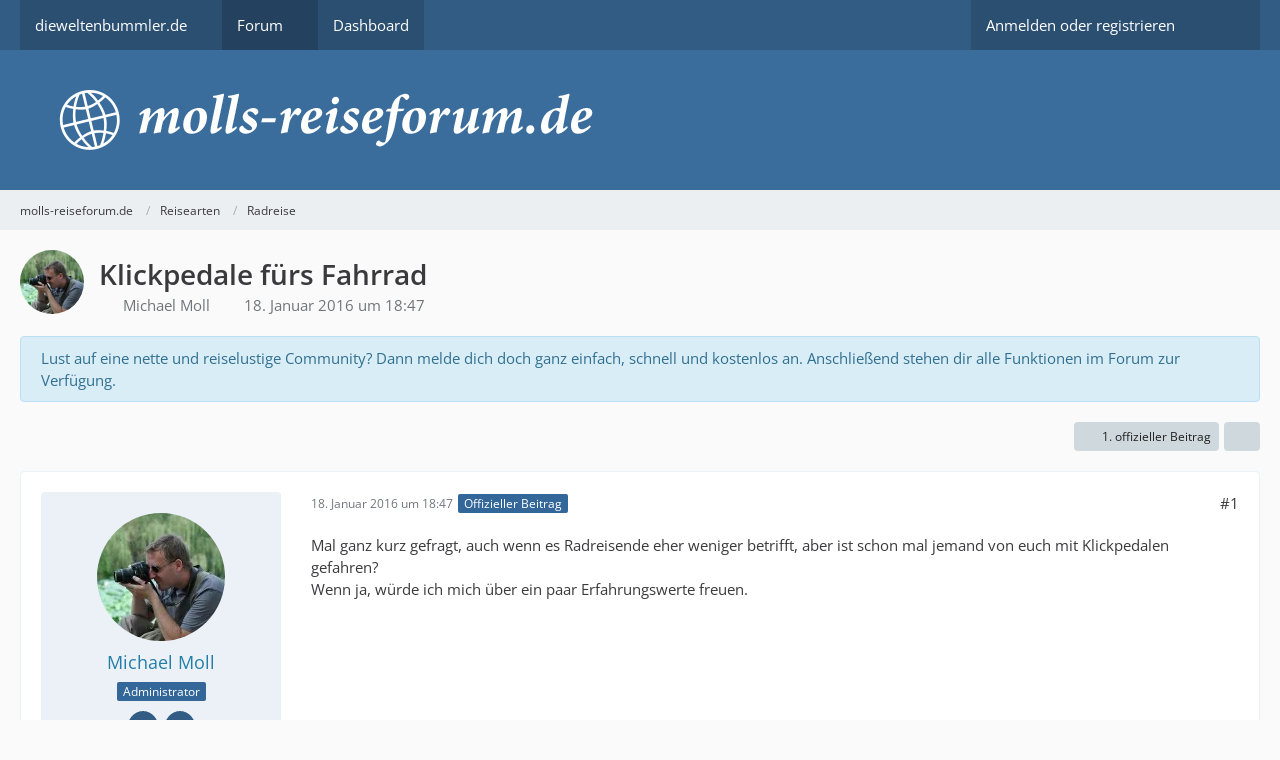

--- FILE ---
content_type: text/html; charset=UTF-8
request_url: https://www.dieweltenbummler.de/Forum/thread/1518-klickpedale-f%C3%BCrs-fahrrad/?postID=6943
body_size: 22268
content:









<!DOCTYPE html>
<html
    dir="ltr"
    lang="de"
    data-color-scheme="system"
>

<head>
	<meta charset="utf-8">
		
	<title>Klickpedale fürs Fahrrad - Radreise - molls-reiseforum.de</title>
	
	<meta name="viewport" content="width=device-width, initial-scale=1">
<meta name="format-detection" content="telephone=no">
<meta name="description" content="Mal ganz kurz gefragt, auch wenn es Radreisende eher weniger betrifft, aber ist schon mal jemand von euch mit Klickpedalen gefahren?
Wenn ja, würde ich mich über ein paar Erfahrungswerte freuen.">
<meta property="og:site_name" content="molls-reiseforum.de">
<meta property="og:image" content="https://www.dieweltenbummler.de/Forum/fb-titel.jpg">
<meta property="fb:app_id" content="893227934076640">
<meta property="og:title" content="Klickpedale fürs Fahrrad - molls-reiseforum.de">
<meta property="og:url" content="https://www.dieweltenbummler.de/Forum/thread/1518-klickpedale-f%C3%BCrs-fahrrad/">
<meta property="og:type" content="article">
<meta property="og:description" content="Mal ganz kurz gefragt, auch wenn es Radreisende eher weniger betrifft, aber ist schon mal jemand von euch mit Klickpedalen gefahren?
Wenn ja, würde ich mich über ein paar Erfahrungswerte freuen.">
<meta name="keywords" content="Fahrrad, Pedale">

<!-- Stylesheets -->
<link rel="stylesheet" type="text/css" href="https://www.dieweltenbummler.de/Forum/wcf/style/style-4.css?m=1764498430"><link rel="preload" href="https://www.dieweltenbummler.de/Forum/wcf/font/families/Open%20Sans/OpenSans%5Bwdth%2Cwght%5D.woff2?v=1703672357" as="font" crossorigin>

<meta name="timezone" content="Europe/Berlin">


<script>
	var WCF_PATH = 'https://www.dieweltenbummler.de/Forum/wcf/';
	var WSC_API_URL = 'https://www.dieweltenbummler.de/Forum/wcf/';
	
	var LANGUAGE_ID = 1;
	var LANGUAGE_USE_INFORMAL_VARIANT = true;
	var TIME_NOW = 1765046606;
	var LAST_UPDATE_TIME = 1746470789;
	var ENABLE_DEBUG_MODE = false;
	var ENABLE_PRODUCTION_DEBUG_MODE = true;
	var ENABLE_DEVELOPER_TOOLS = false;
	var PAGE_TITLE = 'molls-reiseforum.de';
	
	var REACTION_TYPES = {"1":{"title":"Gef\u00e4llt mir","renderedIcon":"<img\n\tsrc=\"https:\/\/www.dieweltenbummler.de\/Forum\/wcf\/images\/reaction\/1-thumbsUp.svg\"\n\talt=\"Gef\u00e4llt mir\"\n\tclass=\"reactionType\"\n\tdata-reaction-type-id=\"1\"\n>","iconPath":"https:\/\/www.dieweltenbummler.de\/Forum\/wcf\/images\/reaction\/1-thumbsUp.svg","showOrder":1,"reactionTypeID":1,"isAssignable":1},"2":{"title":"Danke","renderedIcon":"<img\n\tsrc=\"https:\/\/www.dieweltenbummler.de\/Forum\/wcf\/images\/reaction\/thanks.svg\"\n\talt=\"Danke\"\n\tclass=\"reactionType\"\n\tdata-reaction-type-id=\"2\"\n>","iconPath":"https:\/\/www.dieweltenbummler.de\/Forum\/wcf\/images\/reaction\/thanks.svg","showOrder":2,"reactionTypeID":2,"isAssignable":1},"3":{"title":"Haha","renderedIcon":"<img\n\tsrc=\"https:\/\/www.dieweltenbummler.de\/Forum\/wcf\/images\/reaction\/haha.svg\"\n\talt=\"Haha\"\n\tclass=\"reactionType\"\n\tdata-reaction-type-id=\"3\"\n>","iconPath":"https:\/\/www.dieweltenbummler.de\/Forum\/wcf\/images\/reaction\/haha.svg","showOrder":3,"reactionTypeID":3,"isAssignable":0},"4":{"title":"Verwirrend","renderedIcon":"<img\n\tsrc=\"https:\/\/www.dieweltenbummler.de\/Forum\/wcf\/images\/reaction\/confused.svg\"\n\talt=\"Verwirrend\"\n\tclass=\"reactionType\"\n\tdata-reaction-type-id=\"4\"\n>","iconPath":"https:\/\/www.dieweltenbummler.de\/Forum\/wcf\/images\/reaction\/confused.svg","showOrder":4,"reactionTypeID":4,"isAssignable":0},"5":{"title":"Traurig","renderedIcon":"<img\n\tsrc=\"https:\/\/www.dieweltenbummler.de\/Forum\/wcf\/images\/reaction\/sad.svg\"\n\talt=\"Traurig\"\n\tclass=\"reactionType\"\n\tdata-reaction-type-id=\"5\"\n>","iconPath":"https:\/\/www.dieweltenbummler.de\/Forum\/wcf\/images\/reaction\/sad.svg","showOrder":5,"reactionTypeID":5,"isAssignable":0}};
	
	
		{
		const colorScheme = matchMedia("(prefers-color-scheme: dark)").matches ? "dark" : "light";
		document.documentElement.dataset.colorScheme = colorScheme;
	}
	</script>

<script src="https://www.dieweltenbummler.de/Forum/wcf/js/WoltLabSuite/WebComponent.min.js?v=1746470789"></script>
<script src="https://www.dieweltenbummler.de/Forum/wcf/js/preload/de.preload.js?v=1746470789"></script>

<script src="https://www.dieweltenbummler.de/Forum/wcf/js/WoltLabSuite.Core.tiny.min.js?v=1746470789"></script>
<script>
requirejs.config({
	baseUrl: 'https://www.dieweltenbummler.de/Forum/wcf/js',
	urlArgs: 't=1746470789'
	
});

window.addEventListener('pageshow', function(event) {
	if (event.persisted) {
		window.location.reload();
	}
});

</script>
<script src="https://www.dieweltenbummler.de/Forum/wcf/js/WoltLabSuite.Forum.tiny.min.js?v=1746470789"></script>
<noscript>
	<style>
		.jsOnly {
			display: none !important;
		}
		
		.noJsOnly {
			display: block !important;
		}
	</style>
</noscript>

<script type="application/ld+json">
{
"@context": "http://schema.org",
"@type": "WebSite",
"url": "https:\/\/www.dieweltenbummler.de\/Forum\/",
"potentialAction": {
"@type": "SearchAction",
"target": "https:\/\/www.dieweltenbummler.de\/Forum\/wcf\/search\/?q={search_term_string}",
"query-input": "required name=search_term_string"
}
}
</script>
<link rel="apple-touch-icon" sizes="180x180" href="https://www.dieweltenbummler.de/Forum/wcf/images/style-4/apple-touch-icon.png">
<link rel="manifest" href="https://www.dieweltenbummler.de/Forum/wcf/images/style-4/manifest.json">
<link rel="icon" type="image/png" sizes="48x48" href="https://www.dieweltenbummler.de/Forum/wcf/images/style-4/favicon-48x48.png">
<meta name="msapplication-config" content="https://www.dieweltenbummler.de/Forum/wcf/images/style-4/browserconfig.xml">
<meta name="theme-color" content="#3a6d9c">
<script>
    {
        document.querySelector('meta[name="theme-color"]').content = window.getComputedStyle(document.documentElement).getPropertyValue("--wcfPageThemeColor");
    }
</script>

	
			<link rel="canonical" href="https://www.dieweltenbummler.de/Forum/thread/1518-klickpedale-f%C3%BCrs-fahrrad/">
		
					
			<script type="application/ld+json">
			{
				"@context": "http://schema.org",
				"@type": "Question",
				"name": "Klickpedale f\u00fcrs Fahrrad",
				"upvoteCount": "0",
				"text": "Mal ganz kurz gefragt, auch wenn es Radreisende eher weniger betrifft, aber ist schon mal jemand von euch mit Klickpedalen gefahren?\nWenn ja, w\u00fcrde ich mich \u00fcber ein paar Erfahrungswerte freuen.",
				"dateCreated": "2016-01-18T18:47:28+01:00",
				"author": {
					"@type": "Person",
					"name": "Michael Moll"											,"url": "https:\/\/www.dieweltenbummler.de\/Forum\/wcf\/user\/2-michael-moll\/"									},
				"answerCount": "15"			}
		</script>
		</head>

<body id="tpl_wbb_thread"
	itemscope itemtype="http://schema.org/WebPage" itemid="https://www.dieweltenbummler.de/Forum/thread/1518-klickpedale-f%C3%BCrs-fahrrad/"	data-template="thread" data-application="wbb" data-page-id="46" data-page-identifier="com.woltlab.wbb.Thread"	data-board-id="39" data-thread-id="1518"	class="">

<span id="top"></span>

<div id="pageContainer" class="pageContainer">
	
	
	<div id="pageHeaderContainer" class="pageHeaderContainer">
	<header id="pageHeader" class="pageHeader">
		<div id="pageHeaderPanel" class="pageHeaderPanel">
			<div class="layoutBoundary">
				<div class="box mainMenu" data-box-identifier="com.woltlab.wcf.MainMenu">
			
		
	<div class="boxContent">
		<nav aria-label="Hauptmenü">
	<ol class="boxMenu">
		
		
					<li class=" boxMenuHasChildren" data-identifier="com.woltlab.wcf.generic17">
				<a href="https://www.dieweltenbummler.de" class="boxMenuLink">
					<span class="boxMenuLinkTitle">dieweltenbummler.de</span>
																<fa-icon size="16" name="caret-down" solid></fa-icon>
									</a>
				
				<ol class="boxMenuDepth1">				
									<li class="" data-identifier="com.woltlab.wcf.generic19">
				<a href="https://www.dieweltenbummler.de/wohnmobilstellplatz-nordkirchen" class="boxMenuLink">
					<span class="boxMenuLinkTitle">Wohnmobilstellplatz Nordkirchen</span>
														</a>
				
				</li>				
									<li class="" data-identifier="com.woltlab.wcf.generic18">
				<a href="https://www.dieweltenbummler.de/pingu" class="boxMenuLink">
					<span class="boxMenuLinkTitle">Pingu</span>
														</a>
				
				</li>				
									</ol></li>									<li class="active boxMenuHasChildren" data-identifier="com.woltlab.wbb.BoardList">
				<a href="https://www.dieweltenbummler.de/Forum/" class="boxMenuLink" aria-current="page">
					<span class="boxMenuLinkTitle">Forum</span>
																<fa-icon size="16" name="caret-down" solid></fa-icon>
									</a>
				
				<ol class="boxMenuDepth1">				
									<li class="" data-identifier="com.woltlab.wbb.UnresolvedThreadList">
				<a href="https://www.dieweltenbummler.de/Forum/unresolved-thread-list/" class="boxMenuLink">
					<span class="boxMenuLinkTitle">Unerledigte Themen</span>
														</a>
				
				</li>				
									</ol></li>									<li class="" data-identifier="com.woltlab.wcf.Dashboard">
				<a href="https://www.dieweltenbummler.de/Forum/wcf/dashboard/" class="boxMenuLink">
					<span class="boxMenuLinkTitle">Dashboard</span>
														</a>
				
				</li>				
																	
		
	</ol>
</nav>	</div>
</div><button type="button" class="pageHeaderMenuMobile" aria-expanded="false" aria-label="Menü">
	<span class="pageHeaderMenuMobileInactive">
		<fa-icon size="32" name="bars"></fa-icon>
	</span>
	<span class="pageHeaderMenuMobileActive">
		<fa-icon size="32" name="xmark"></fa-icon>
	</span>
</button>
				
				<nav id="topMenu" class="userPanel">
	<ul class="userPanelItems">
								<li id="userLogin">
				<a
					class="loginLink"
					href="https://www.dieweltenbummler.de/Forum/wcf/login/?url=https%3A%2F%2Fwww.dieweltenbummler.de%2FForum%2Fthread%2F1518-klickpedale-f%25C3%25BCrs-fahrrad%2F%3FpostID%3D6943"
					rel="nofollow"
				>Anmelden oder registrieren</a>
			</li>
				
								
							
		<!-- page search -->
		<li>
			<a href="https://www.dieweltenbummler.de/Forum/wcf/search/" id="userPanelSearchButton" class="jsTooltip" title="Suche"><fa-icon size="32" name="magnifying-glass"></fa-icon> <span>Suche</span></a>
		</li>
	</ul>
</nav>
	<a
		href="https://www.dieweltenbummler.de/Forum/wcf/login/?url=https%3A%2F%2Fwww.dieweltenbummler.de%2FForum%2Fthread%2F1518-klickpedale-f%25C3%25BCrs-fahrrad%2F%3FpostID%3D6943"
		class="userPanelLoginLink jsTooltip"
		title="Anmelden oder registrieren"
		rel="nofollow"
	>
		<fa-icon size="32" name="arrow-right-to-bracket"></fa-icon>
	</a>
			</div>
		</div>
		
		<div id="pageHeaderFacade" class="pageHeaderFacade">
			<div class="layoutBoundary">
				<div id="pageHeaderLogo" class="pageHeaderLogo">
		
	<a href="https://www.dieweltenbummler.de/Forum/" aria-label="molls-reiseforum.de">
		<img src="https://www.dieweltenbummler.de/Forum/wcf/images/style-4/pageLogo.png" alt="" class="pageHeaderLogoLarge" height="60" width="1025" loading="eager">
		<img src="https://www.dieweltenbummler.de/Forum/wcf/images/style-4/pageLogoMobile.png" alt="" class="pageHeaderLogoSmall" height="128" width="204" loading="eager">
		
		
	</a>
</div>
				
					

					
		
			
	
<button type="button" id="pageHeaderSearchMobile" class="pageHeaderSearchMobile" aria-expanded="false" aria-label="Suche">
	<fa-icon size="32" name="magnifying-glass"></fa-icon>
</button>

<div id="pageHeaderSearch" class="pageHeaderSearch">
	<form method="post" action="https://www.dieweltenbummler.de/Forum/wcf/search/">
		<div id="pageHeaderSearchInputContainer" class="pageHeaderSearchInputContainer">
			<div class="pageHeaderSearchType dropdown">
				<a href="#" class="button dropdownToggle" id="pageHeaderSearchTypeSelect">
					<span class="pageHeaderSearchTypeLabel">Dieses Thema</span>
					<fa-icon size="16" name="caret-down" solid></fa-icon>
				</a>
				<ul class="dropdownMenu">
					<li><a href="#" data-extended-link="https://www.dieweltenbummler.de/Forum/wcf/search/?extended=1" data-object-type="everywhere">Alles</a></li>
					<li class="dropdownDivider"></li>
					
											<li><a href="#" data-extended-link="https://www.dieweltenbummler.de/Forum/wcf/search/?extended=1&amp;type=com.woltlab.wbb.post" data-object-type="com.woltlab.wbb.post" data-parameters='{ "threadID": 1518 }'>Dieses Thema</a></li>		<li><a href="#" data-extended-link="https://www.dieweltenbummler.de/Forum/wcf/search/?extended=1&amp;type=com.woltlab.wbb.post" data-object-type="com.woltlab.wbb.post" data-parameters='{ "boardID": 39 }'>Dieses Forum</a></li>
						
						<li class="dropdownDivider"></li>
					
					
																													<li><a href="#" data-extended-link="https://www.dieweltenbummler.de/Forum/wcf/search/?type=com.woltlab.wbb.post&amp;extended=1" data-object-type="com.woltlab.wbb.post">Forum</a></li>
																								<li><a href="#" data-extended-link="https://www.dieweltenbummler.de/Forum/wcf/search/?type=com.woltlab.wcf.article&amp;extended=1" data-object-type="com.woltlab.wcf.article">Artikel</a></li>
																								<li><a href="#" data-extended-link="https://www.dieweltenbummler.de/Forum/wcf/search/?type=com.woltlab.wcf.page&amp;extended=1" data-object-type="com.woltlab.wcf.page">Seiten</a></li>
																
					<li class="dropdownDivider"></li>
					<li><a class="pageHeaderSearchExtendedLink" href="https://www.dieweltenbummler.de/Forum/wcf/search/?extended=1">Erweiterte Suche</a></li>
				</ul>
			</div>
			
			<input type="search" name="q" id="pageHeaderSearchInput" class="pageHeaderSearchInput" placeholder="Suchbegriff eingeben" autocomplete="off" value="">
			
			<button type="submit" class="pageHeaderSearchInputButton button" title="Suche">
				<fa-icon size="16" name="magnifying-glass"></fa-icon>
			</button>
			
			<div id="pageHeaderSearchParameters"></div>
			
					</div>
	</form>
</div>

	</div>
		</div>
	</header>
	
	
</div>
	
	
	
	
	
	<div class="pageNavigation">
	<div class="layoutBoundary">
			<nav class="breadcrumbs" aria-label="Verlaufsnavigation">
		<ol class="breadcrumbs__list" itemprop="breadcrumb" itemscope itemtype="http://schema.org/BreadcrumbList">
			<li class="breadcrumbs__item" title="molls-reiseforum.de" itemprop="itemListElement" itemscope itemtype="http://schema.org/ListItem">
							<a class="breadcrumbs__link" href="https://www.dieweltenbummler.de/Forum/" itemprop="item">
																<span class="breadcrumbs__title" itemprop="name">molls-reiseforum.de</span>
							</a>
															<meta itemprop="position" content="1">
																					</li>
														
											<li class="breadcrumbs__item" title="Reisearten" itemprop="itemListElement" itemscope itemtype="http://schema.org/ListItem">
							<a class="breadcrumbs__link" href="https://www.dieweltenbummler.de/Forum/board/10-reisearten/" itemprop="item">
																<span class="breadcrumbs__title" itemprop="name">Reisearten</span>
							</a>
															<meta itemprop="position" content="2">
																					</li>
														
											<li class="breadcrumbs__item" title="Radreise" itemprop="itemListElement" itemscope itemtype="http://schema.org/ListItem">
							<a class="breadcrumbs__link" href="https://www.dieweltenbummler.de/Forum/board/39-radreise/" itemprop="item">
																	<span class="breadcrumbs__parent_indicator">
										<fa-icon size="16" name="arrow-left-long"></fa-icon>
									</span>
																<span class="breadcrumbs__title" itemprop="name">Radreise</span>
							</a>
															<meta itemprop="position" content="3">
																					</li>
		</ol>
	</nav>
	</div>
</div>
	
	
	
	<section id="main" class="main" role="main" 	itemprop="mainEntity" itemscope itemtype="http://schema.org/DiscussionForumPosting"
	itemid="https://www.dieweltenbummler.de/Forum/thread/1518-klickpedale-f%C3%BCrs-fahrrad/#post6838"
>
		<div class="layoutBoundary">
			

						
			<div id="content" class="content">
								
																<header class="contentHeader messageGroupContentHeader wbbThread" data-thread-id="1518" data-is-closed="0" data-is-deleted="0" data-is-disabled="0" data-is-sticky="0" data-is-announcement="0" data-is-link="0">
		<div class="contentHeaderIcon">
			<img src="https://www.dieweltenbummler.de/Forum/wcf/images/avatars/a0/288-a0cea86de85cae6e0c9ae803c8f947507fc98561.webp" width="64" height="64" alt="" class="userAvatarImage" loading="lazy">
															
		</div>

		<div class="contentHeaderTitle">
			<h1 class="contentTitle" itemprop="name headline">Klickpedale fürs Fahrrad</h1>
			<ul class="inlineList contentHeaderMetaData">
				

				

									<li>
						<fa-icon size="16" name="user"></fa-icon>
						<a href="https://www.dieweltenbummler.de/Forum/wcf/user/2-michael-moll/" data-object-id="2" class="userLink">Michael Moll</a>					</li>
				
				<li>
					<fa-icon size="16" name="clock"></fa-icon>
					<a href="https://www.dieweltenbummler.de/Forum/thread/1518-klickpedale-f%C3%BCrs-fahrrad/"><woltlab-core-date-time date="2016-01-18T17:47:28+00:00">18. Januar 2016 um 18:47</woltlab-core-date-time></a>
				</li>

				
				
				
			</ul>

			<meta itemprop="url" content="https://www.dieweltenbummler.de/Forum/thread/1518-klickpedale-f%C3%BCrs-fahrrad/">
			<meta itemprop="commentCount" content="15">
					</div>

		
	</header>
													
				
	<div class="userNotice">
			
		
		
					
			<div class="info notice" role="status">
										
					Lust auf eine nette und reiselustige Community? Dann melde dich doch ganz einfach, schnell und kostenlos an. Anschließend stehen dir alle Funktionen im Forum zur Verfügung.				</div>
		
		</div>
				
				
				
				

				




	<div class="contentInteraction">
		
					<div class="contentInteractionButtonContainer">
									<div class="contentInteractionButtons">
						<a href="https://www.dieweltenbummler.de/Forum/thread/1518-klickpedale-f%C3%BCrs-fahrrad/?postID=6838#post6838" class="contentInteractionButton button small"><fa-icon size="16" name="arrow-right"></fa-icon> <span>1. offizieller Beitrag</span></a>					</div>
				
									 <div class="contentInteractionShareButton">
						<button type="button" class="button small wsShareButton jsTooltip" title="Teilen" data-link="https://www.dieweltenbummler.de/Forum/thread/1518-klickpedale-f%C3%BCrs-fahrrad/" data-link-title="Klickpedale fürs Fahrrad" data-bbcode="[thread]1518[/thread]">
		<fa-icon size="16" name="share-nodes"></fa-icon>
	</button>					</div>
				
							</div>
			</div>


	<div class="section">
		<ul
			class="wbbThreadPostList messageList jsClipboardContainer"
			data-is-last-page="true"
			data-last-post-time="1459881842"
			data-page-no="1"
			data-type="com.woltlab.wbb.post"
		>
							



			
		
		
		
	
	
			<li
			id="post6838"
			class="
				anchorFixedHeader
				messageGroupStarter								wbbPostOfficial			"
		>
			<article class="wbbPost message messageSidebarOrientationLeft jsClipboardObject jsMessage userOnlineGroupMarking4"
				data-post-id="6838" data-can-edit="0" data-can-edit-inline="0"
				data-is-closed="0" data-is-deleted="0" data-is-disabled="0"
								data-object-id="6838" data-object-type="com.woltlab.wbb.likeablePost" data-user-id="2"											>
				<meta itemprop="datePublished" content="2016-01-18T18:47:28+01:00">
													 
	
<aside role="presentation" class="messageSidebar member" itemprop="author" itemscope itemtype="http://schema.org/Person">
	<div class="messageAuthor">
		
		
								
							<div class="userAvatar">
					<a href="https://www.dieweltenbummler.de/Forum/wcf/user/2-michael-moll/" aria-hidden="true" tabindex="-1"><img src="https://www.dieweltenbummler.de/Forum/wcf/images/avatars/a0/288-a0cea86de85cae6e0c9ae803c8f947507fc98561.webp" width="128" height="128" alt="" class="userAvatarImage" loading="lazy"></a>					
									</div>
						
			<div class="messageAuthorContainer">
				<a href="https://www.dieweltenbummler.de/Forum/wcf/user/2-michael-moll/" class="username userLink" data-object-id="2" itemprop="url">
					<span itemprop="name">Michael Moll</span>
				</a>
														
					
							</div>
			
												<div class="userTitle">
						<span class="badge userTitleBadge blue">Administrator</span>
					</div>
				
				
							
							<div class="specialTrophyContainer">
					<ul>
													<li><a href="https://www.dieweltenbummler.de/Forum/wcf/trophy/3-mehr-als-10-jahre-dabei/"><span
	class="trophyIcon jsTooltip"
	style="color: rgb(255, 255, 255); background-color: rgb(50, 92, 132)"
	data-trophy-id="3"
	title="Mehr als 10 Jahre dabei">
	<fa-icon size="32" name="certificate"></fa-icon></span></a></li>
													<li><a href="https://www.dieweltenbummler.de/Forum/wcf/trophy/6-mehr-als-1000-beitr%C3%A4ge/"><span
	class="trophyIcon jsTooltip"
	style="color: rgba(255, 255, 255, 1); background-color: rgba(50, 92, 132, 1)"
	data-trophy-id="6"
	title="Mehr als 1000 Beiträge">
	<fa-icon size="32" name="trophy"></fa-icon></span></a></li>
											</ul>
				</div>
						</div>
	
			
		
									<div class="userCredits">
					<dl class="plain dataList">
						<dt><a href="https://www.dieweltenbummler.de/Forum/wcf/user/2-michael-moll/#likes" class="jsTooltip" title="Erhaltene Reaktionen von Michael Moll">Reaktionen</a></dt>
								<dd>3.485</dd>
														
															<dt><a href="#" class="activityPointsDisplay jsTooltip" title="Punkte von Michael Moll anzeigen" data-user-id="2">Punkte</a></dt>
								<dd>63.015</dd>
														
															<dt><a href="#" class="trophyPoints jsTooltip userTrophyOverlayList" data-user-id="2" title="Trophäen von Michael Moll anzeigen">Trophäen</a></dt>
								<dd>2</dd>
														
														
								<dt><a href="https://www.dieweltenbummler.de/Forum/user-post-list/2-michael-moll/" title="Beiträge von Michael Moll" class="jsTooltip">Beiträge</a></dt>
	<dd>10.466</dd>
					</dl>
				</div>
			
				
		
	</aside>
				
				<div class="messageContent">
					<header class="messageHeader">
						<div class="messageHeaderBox">
							<ul class="messageHeaderMetaData">
								<li><a href="https://www.dieweltenbummler.de/Forum/thread/1518-klickpedale-f%C3%BCrs-fahrrad/?postID=6838#post6838" class="permalink messagePublicationTime"><woltlab-core-date-time date="2016-01-18T17:47:28+00:00">18. Januar 2016 um 18:47</woltlab-core-date-time></a></li>
								
								
							</ul>
							
							<ul class="messageStatus">
																																								<li><span class="badge label blue jsIconOfficial">Offizieller Beitrag</span></li>								
								
							</ul>
						</div>
						
						<ul class="messageQuickOptions">
															
														
															<li>
									<a href="https://www.dieweltenbummler.de/Forum/thread/1518-klickpedale-f%C3%BCrs-fahrrad/?postID=6838#post6838" class="jsTooltip wsShareButton" title="Teilen" data-link-title="Klickpedale fürs Fahrrad">#1</a>
								</li>
														
														
							
						</ul>
						
						
					</header>
					
					<div class="messageBody">
												
												
						
						
						<div class="messageText" itemprop="text">
														
							<p>Mal ganz kurz gefragt, auch wenn es Radreisende eher weniger betrifft, aber ist schon mal jemand von euch mit Klickpedalen gefahren?<br>Wenn ja, würde ich mich über ein paar Erfahrungswerte freuen.</p>						</div>
						
						
					</div>
					
					<footer class="messageFooter">
												
													<div class="messageSignature">
								<div><p><a href="https://www.dieweltenbummler.de">https://www.dieweltenbummler.de</a></p></div>
							</div>
												
						
						
						<div class="messageFooterNotes">
														
														
														
														
							
						</div>
						
						<div class="messageFooterGroup">
							
															    	
	<woltlab-core-reaction-summary
		data="[]"
		object-type="com.woltlab.wbb.likeablePost"
		object-id="6838"
		selected-reaction="0"
	></woltlab-core-reaction-summary>
							
							<ul class="messageFooterButtonsExtra buttonList smallButtons jsMobileNavigationExtra">
																																																												<li><a href="https://www.dieweltenbummler.de/Forum/thread/1518-klickpedale-f%C3%BCrs-fahrrad/?postID=6842#post6842" title="Nächster offizieller Beitrag" class="button jsTooltip"><fa-icon size="16" name="arrow-right"></fa-icon> <span class="invisible">Nächster offizieller Beitrag</span></a></li>
																									
							</ul>
							
							<ul class="messageFooterButtons buttonList smallButtons jsMobileNavigation">
																																								
							</ul>
						</div>

						
					</footer>
				</div>
			</article>
		</li>
		
	
	
		
		
				
		
		
		
	
	
			<li
			id="post6841"
			class="
				anchorFixedHeader
															"
		>
			<article class="wbbPost message messageSidebarOrientationLeft jsClipboardObject jsMessage"
				data-post-id="6841" data-can-edit="0" data-can-edit-inline="0"
				data-is-closed="0" data-is-deleted="0" data-is-disabled="0"
								data-object-id="6841" data-object-type="com.woltlab.wbb.likeablePost" data-user-id=""													itemprop="comment"
					itemscope itemtype="http://schema.org/Comment"
					itemid="https://www.dieweltenbummler.de/Forum/thread/1518-klickpedale-f%C3%BCrs-fahrrad/?postID=6841#post6841"
							>
				<meta itemprop="datePublished" content="2016-01-18T19:04:11+01:00">
													<meta itemprop="url" content="https://www.dieweltenbummler.de/Forum/thread/1518-klickpedale-f%C3%BCrs-fahrrad/?postID=6841#post6841">
								
<aside role="presentation" class="messageSidebar guest" itemprop="author" itemscope itemtype="http://schema.org/Person">
	<div class="messageAuthor">
		
		
					<div class="userAvatar">
				<span><img src="[data-uri]" width="128" height="128" alt="" class="userAvatarImage"></span>
			</div>
			
			<div class="messageAuthorContainer">
									<span class="username" itemprop="name">Travelking</span>
								
				
			</div>
			
			<div class="userTitle">
				<span class="badge">Gast</span>
			</div>
			</div>
	
			
		
				
		
	</aside>
				
				<div class="messageContent">
					<header class="messageHeader">
						<div class="messageHeaderBox">
							<ul class="messageHeaderMetaData">
								<li><a href="https://www.dieweltenbummler.de/Forum/thread/1518-klickpedale-f%C3%BCrs-fahrrad/?postID=6841#post6841" class="permalink messagePublicationTime"><woltlab-core-date-time date="2016-01-18T18:04:11+00:00">18. Januar 2016 um 19:04</woltlab-core-date-time></a></li>
								
								
							</ul>
							
							<ul class="messageStatus">
																																																
								
							</ul>
						</div>
						
						<ul class="messageQuickOptions">
															
														
															<li>
									<a href="https://www.dieweltenbummler.de/Forum/thread/1518-klickpedale-f%C3%BCrs-fahrrad/?postID=6841#post6841" class="jsTooltip wsShareButton" title="Teilen" data-link-title="Klickpedale fürs Fahrrad">#2</a>
								</li>
														
														
							
						</ul>
						
						
					</header>
					
					<div class="messageBody">
												
												
						
						
						<div class="messageText" itemprop="text">
														
							<p>Ja hatte die SPD von Shimano am Reiserad. Es gibt nix besseres. Mit den SPD Schuhen kannst du auch mal noch 'n paar Schritte in den Biergarten oder die Eisdiele gehen. Das geht bei den Rennradsystemen nur in sehr engen Grenzen.</p>						</div>
						
						
					</div>
					
					<footer class="messageFooter">
												
												
						
						
						<div class="messageFooterNotes">
														
														
														
														
							
						</div>
						
						<div class="messageFooterGroup">
							
															    	
	<woltlab-core-reaction-summary
		data="[]"
		object-type="com.woltlab.wbb.likeablePost"
		object-id="6841"
		selected-reaction="0"
	></woltlab-core-reaction-summary>
							
							<ul class="messageFooterButtonsExtra buttonList smallButtons jsMobileNavigationExtra">
																																								
							</ul>
							
							<ul class="messageFooterButtons buttonList smallButtons jsMobileNavigation">
																																								
							</ul>
						</div>

						
					</footer>
				</div>
			</article>
		</li>
		
	
	
		
		
				
		
		
		
	
	
			<li
			id="post6842"
			class="
				anchorFixedHeader
				messageGroupStarter								wbbPostOfficial			"
		>
			<article class="wbbPost message messageSidebarOrientationLeft jsClipboardObject jsMessage userOnlineGroupMarking4"
				data-post-id="6842" data-can-edit="0" data-can-edit-inline="0"
				data-is-closed="0" data-is-deleted="0" data-is-disabled="0"
								data-object-id="6842" data-object-type="com.woltlab.wbb.likeablePost" data-user-id="2"													itemprop="comment"
					itemscope itemtype="http://schema.org/Comment"
					itemid="https://www.dieweltenbummler.de/Forum/thread/1518-klickpedale-f%C3%BCrs-fahrrad/?postID=6842#post6842"
							>
				<meta itemprop="datePublished" content="2016-01-18T20:39:44+01:00">
													<meta itemprop="url" content="https://www.dieweltenbummler.de/Forum/thread/1518-klickpedale-f%C3%BCrs-fahrrad/?postID=6842#post6842">
								
<aside role="presentation" class="messageSidebar member" itemprop="author" itemscope itemtype="http://schema.org/Person">
	<div class="messageAuthor">
		
		
								
							<div class="userAvatar">
					<a href="https://www.dieweltenbummler.de/Forum/wcf/user/2-michael-moll/" aria-hidden="true" tabindex="-1"><img src="https://www.dieweltenbummler.de/Forum/wcf/images/avatars/a0/288-a0cea86de85cae6e0c9ae803c8f947507fc98561.webp" width="128" height="128" alt="" class="userAvatarImage" loading="lazy"></a>					
									</div>
						
			<div class="messageAuthorContainer">
				<a href="https://www.dieweltenbummler.de/Forum/wcf/user/2-michael-moll/" class="username userLink" data-object-id="2" itemprop="url">
					<span itemprop="name">Michael Moll</span>
				</a>
														
					
							</div>
			
												<div class="userTitle">
						<span class="badge userTitleBadge blue">Administrator</span>
					</div>
				
				
							
							<div class="specialTrophyContainer">
					<ul>
													<li><a href="https://www.dieweltenbummler.de/Forum/wcf/trophy/3-mehr-als-10-jahre-dabei/"><span
	class="trophyIcon jsTooltip"
	style="color: rgb(255, 255, 255); background-color: rgb(50, 92, 132)"
	data-trophy-id="3"
	title="Mehr als 10 Jahre dabei">
	<fa-icon size="32" name="certificate"></fa-icon></span></a></li>
													<li><a href="https://www.dieweltenbummler.de/Forum/wcf/trophy/6-mehr-als-1000-beitr%C3%A4ge/"><span
	class="trophyIcon jsTooltip"
	style="color: rgba(255, 255, 255, 1); background-color: rgba(50, 92, 132, 1)"
	data-trophy-id="6"
	title="Mehr als 1000 Beiträge">
	<fa-icon size="32" name="trophy"></fa-icon></span></a></li>
											</ul>
				</div>
						</div>
	
			
		
									<div class="userCredits">
					<dl class="plain dataList">
						<dt><a href="https://www.dieweltenbummler.de/Forum/wcf/user/2-michael-moll/#likes" class="jsTooltip" title="Erhaltene Reaktionen von Michael Moll">Reaktionen</a></dt>
								<dd>3.485</dd>
														
															<dt><a href="#" class="activityPointsDisplay jsTooltip" title="Punkte von Michael Moll anzeigen" data-user-id="2">Punkte</a></dt>
								<dd>63.015</dd>
														
															<dt><a href="#" class="trophyPoints jsTooltip userTrophyOverlayList" data-user-id="2" title="Trophäen von Michael Moll anzeigen">Trophäen</a></dt>
								<dd>2</dd>
														
														
								<dt><a href="https://www.dieweltenbummler.de/Forum/user-post-list/2-michael-moll/" title="Beiträge von Michael Moll" class="jsTooltip">Beiträge</a></dt>
	<dd>10.466</dd>
					</dl>
				</div>
			
				
		
	</aside>
				
				<div class="messageContent">
					<header class="messageHeader">
						<div class="messageHeaderBox">
							<ul class="messageHeaderMetaData">
								<li><a href="https://www.dieweltenbummler.de/Forum/thread/1518-klickpedale-f%C3%BCrs-fahrrad/?postID=6842#post6842" class="permalink messagePublicationTime"><woltlab-core-date-time date="2016-01-18T19:39:44+00:00">18. Januar 2016 um 20:39</woltlab-core-date-time></a></li>
								
								
							</ul>
							
							<ul class="messageStatus">
																																								<li><span class="badge label blue jsIconOfficial">Offizieller Beitrag</span></li>								
								
							</ul>
						</div>
						
						<ul class="messageQuickOptions">
															
														
															<li>
									<a href="https://www.dieweltenbummler.de/Forum/thread/1518-klickpedale-f%C3%BCrs-fahrrad/?postID=6842#post6842" class="jsTooltip wsShareButton" title="Teilen" data-link-title="Klickpedale fürs Fahrrad">#3</a>
								</li>
														
														
							
						</ul>
						
						
					</header>
					
					<div class="messageBody">
												
												
						
						
						<div class="messageText" itemprop="text">
														
							<p>Erstmal Danke.</p><blockquote class="quoteBox collapsibleBbcode jsCollapsibleBbcode quoteBoxSimple" cite="http://www.dieweltenbummler.de/Forum/thread/1518-klickpedale-f%C3%BCrs-fahrrad/?postID=6841#post6841">
	<div class="quoteBoxIcon">
					<fa-icon size="24" name="quote-left"></fa-icon>			</div>
	
	<div class="quoteBoxTitle">
									<a href="https://www.dieweltenbummler.de/Forum/thread/1518-klickpedale-f%C3%BCrs-fahrrad/?postID=6841#post6841">Zitat von Travelking</a>
						</div>
	
	<div class="quoteBoxContent">
		<p>Mit den SPD Schuhen kannst du auch mal noch 'n paar Schritte in den Biergarten oder die Eisdiele gehen. Das geht bei den Rennradsystemen nur in sehr engen Grenzen.</p>
	</div>
	
	</blockquote><p>Aha, ich wusste nicht, dass man zwischen SPD und Rennrad unterscheidet. Ich dachte, Rennradfahrer fahren entweder mit SPD oder mit den Klicks, die diese Platten drunter haben. Aber wenn es darum geht, habe ich mich auch schon für SPD entschieden, weil ich eben auch nicht auf solchen Metallplättchen gehen möchte.</p><p>Außerdem denke ich darüber nach, mich für das Pedalsystem zu entschließen, wo ich auf einer Seite mit SPD-Schuhen und auf der anderen Seite mit normalen Schuhen fahren kann.</p><p>Wie groß ist denn das Risiko, in den Pedalen hängen zu bleiben?</p>						</div>
						
						
					</div>
					
					<footer class="messageFooter">
												
													<div class="messageSignature">
								<div><p><a href="https://www.dieweltenbummler.de">https://www.dieweltenbummler.de</a></p></div>
							</div>
												
						
						
						<div class="messageFooterNotes">
														
														
														
														
							
						</div>
						
						<div class="messageFooterGroup">
							
															    	
	<woltlab-core-reaction-summary
		data="[]"
		object-type="com.woltlab.wbb.likeablePost"
		object-id="6842"
		selected-reaction="0"
	></woltlab-core-reaction-summary>
							
							<ul class="messageFooterButtonsExtra buttonList smallButtons jsMobileNavigationExtra">
																																																			<li><a href="https://www.dieweltenbummler.de/Forum/thread/1518-klickpedale-f%C3%BCrs-fahrrad/?postID=6838#post6838" title="Vorheriger offizieller Beitrag" class="button jsTooltip"><fa-icon size="16" name="arrow-left"></fa-icon> <span class="invisible">Vorheriger offizieller Beitrag</span></a></li>
																												<li><a href="https://www.dieweltenbummler.de/Forum/thread/1518-klickpedale-f%C3%BCrs-fahrrad/?postID=6847#post6847" title="Nächster offizieller Beitrag" class="button jsTooltip"><fa-icon size="16" name="arrow-right"></fa-icon> <span class="invisible">Nächster offizieller Beitrag</span></a></li>
																									
							</ul>
							
							<ul class="messageFooterButtons buttonList smallButtons jsMobileNavigation">
																																								
							</ul>
						</div>

						
					</footer>
				</div>
			</article>
		</li>
		
	
	
		
		
				
		
		
		
	
	
			<li
			id="post6844"
			class="
				anchorFixedHeader
															"
		>
			<article class="wbbPost message messageSidebarOrientationLeft jsClipboardObject jsMessage"
				data-post-id="6844" data-can-edit="0" data-can-edit-inline="0"
				data-is-closed="0" data-is-deleted="0" data-is-disabled="0"
								data-object-id="6844" data-object-type="com.woltlab.wbb.likeablePost" data-user-id=""													itemprop="comment"
					itemscope itemtype="http://schema.org/Comment"
					itemid="https://www.dieweltenbummler.de/Forum/thread/1518-klickpedale-f%C3%BCrs-fahrrad/?postID=6844#post6844"
							>
				<meta itemprop="datePublished" content="2016-01-18T20:55:33+01:00">
													<meta itemprop="url" content="https://www.dieweltenbummler.de/Forum/thread/1518-klickpedale-f%C3%BCrs-fahrrad/?postID=6844#post6844">
								
<aside role="presentation" class="messageSidebar guest" itemprop="author" itemscope itemtype="http://schema.org/Person">
	<div class="messageAuthor">
		
		
					<div class="userAvatar">
				<span><img src="[data-uri]" width="128" height="128" alt="" class="userAvatarImage"></span>
			</div>
			
			<div class="messageAuthorContainer">
									<span class="username" itemprop="name">Travelking</span>
								
				
			</div>
			
			<div class="userTitle">
				<span class="badge">Gast</span>
			</div>
			</div>
	
			
		
				
		
	</aside>
				
				<div class="messageContent">
					<header class="messageHeader">
						<div class="messageHeaderBox">
							<ul class="messageHeaderMetaData">
								<li><a href="https://www.dieweltenbummler.de/Forum/thread/1518-klickpedale-f%C3%BCrs-fahrrad/?postID=6844#post6844" class="permalink messagePublicationTime"><woltlab-core-date-time date="2016-01-18T19:55:33+00:00">18. Januar 2016 um 20:55</woltlab-core-date-time></a></li>
								
								
							</ul>
							
							<ul class="messageStatus">
																																																
								
							</ul>
						</div>
						
						<ul class="messageQuickOptions">
															
														
															<li>
									<a href="https://www.dieweltenbummler.de/Forum/thread/1518-klickpedale-f%C3%BCrs-fahrrad/?postID=6844#post6844" class="jsTooltip wsShareButton" title="Teilen" data-link-title="Klickpedale fürs Fahrrad">#4</a>
								</li>
														
														
							
						</ul>
						
						
					</header>
					
					<div class="messageBody">
												
												
						
						
						<div class="messageText" itemprop="text">
														
							<p>Gering. Das hat man schnell raus.<br>Kauf dir aber nicht so einseitige Pedale. Das ist doof. Kauf dir lieber so ein Pad das du einklicken kannst. Sieht dann auch aus wie Pedale und ist auch so zu nutzen. Beratung im Fachgeschäft ist unabdingbar. Aber nicht Fahrrad2000 oder so was.<br>Rose ist net schlecht, oder ein kleiner an der Ecke. In Bochum wüßte ich einen.</p>						</div>
						
						
					</div>
					
					<footer class="messageFooter">
												
												
						
						
						<div class="messageFooterNotes">
														
														
														
														
							
						</div>
						
						<div class="messageFooterGroup">
							
															    				
	<woltlab-core-reaction-summary
		data="[[1,1]]"
		object-type="com.woltlab.wbb.likeablePost"
		object-id="6844"
		selected-reaction="0"
	></woltlab-core-reaction-summary>
							
							<ul class="messageFooterButtonsExtra buttonList smallButtons jsMobileNavigationExtra">
																																								
							</ul>
							
							<ul class="messageFooterButtons buttonList smallButtons jsMobileNavigation">
																																								
							</ul>
						</div>

						
					</footer>
				</div>
			</article>
		</li>
		
	
	
		
		
				
		
		
		
	
	
			<li
			id="post6847"
			class="
				anchorFixedHeader
				messageGroupStarter								wbbPostOfficial			"
		>
			<article class="wbbPost message messageSidebarOrientationLeft jsClipboardObject jsMessage userOnlineGroupMarking4"
				data-post-id="6847" data-can-edit="0" data-can-edit-inline="0"
				data-is-closed="0" data-is-deleted="0" data-is-disabled="0"
								data-object-id="6847" data-object-type="com.woltlab.wbb.likeablePost" data-user-id="2"													itemprop="comment"
					itemscope itemtype="http://schema.org/Comment"
					itemid="https://www.dieweltenbummler.de/Forum/thread/1518-klickpedale-f%C3%BCrs-fahrrad/?postID=6847#post6847"
							>
				<meta itemprop="datePublished" content="2016-01-18T21:09:37+01:00">
													<meta itemprop="url" content="https://www.dieweltenbummler.de/Forum/thread/1518-klickpedale-f%C3%BCrs-fahrrad/?postID=6847#post6847">
								
<aside role="presentation" class="messageSidebar member" itemprop="author" itemscope itemtype="http://schema.org/Person">
	<div class="messageAuthor">
		
		
								
							<div class="userAvatar">
					<a href="https://www.dieweltenbummler.de/Forum/wcf/user/2-michael-moll/" aria-hidden="true" tabindex="-1"><img src="https://www.dieweltenbummler.de/Forum/wcf/images/avatars/a0/288-a0cea86de85cae6e0c9ae803c8f947507fc98561.webp" width="128" height="128" alt="" class="userAvatarImage" loading="lazy"></a>					
									</div>
						
			<div class="messageAuthorContainer">
				<a href="https://www.dieweltenbummler.de/Forum/wcf/user/2-michael-moll/" class="username userLink" data-object-id="2" itemprop="url">
					<span itemprop="name">Michael Moll</span>
				</a>
														
					
							</div>
			
												<div class="userTitle">
						<span class="badge userTitleBadge blue">Administrator</span>
					</div>
				
				
							
							<div class="specialTrophyContainer">
					<ul>
													<li><a href="https://www.dieweltenbummler.de/Forum/wcf/trophy/3-mehr-als-10-jahre-dabei/"><span
	class="trophyIcon jsTooltip"
	style="color: rgb(255, 255, 255); background-color: rgb(50, 92, 132)"
	data-trophy-id="3"
	title="Mehr als 10 Jahre dabei">
	<fa-icon size="32" name="certificate"></fa-icon></span></a></li>
													<li><a href="https://www.dieweltenbummler.de/Forum/wcf/trophy/6-mehr-als-1000-beitr%C3%A4ge/"><span
	class="trophyIcon jsTooltip"
	style="color: rgba(255, 255, 255, 1); background-color: rgba(50, 92, 132, 1)"
	data-trophy-id="6"
	title="Mehr als 1000 Beiträge">
	<fa-icon size="32" name="trophy"></fa-icon></span></a></li>
											</ul>
				</div>
						</div>
	
			
		
									<div class="userCredits">
					<dl class="plain dataList">
						<dt><a href="https://www.dieweltenbummler.de/Forum/wcf/user/2-michael-moll/#likes" class="jsTooltip" title="Erhaltene Reaktionen von Michael Moll">Reaktionen</a></dt>
								<dd>3.485</dd>
														
															<dt><a href="#" class="activityPointsDisplay jsTooltip" title="Punkte von Michael Moll anzeigen" data-user-id="2">Punkte</a></dt>
								<dd>63.015</dd>
														
															<dt><a href="#" class="trophyPoints jsTooltip userTrophyOverlayList" data-user-id="2" title="Trophäen von Michael Moll anzeigen">Trophäen</a></dt>
								<dd>2</dd>
														
														
								<dt><a href="https://www.dieweltenbummler.de/Forum/user-post-list/2-michael-moll/" title="Beiträge von Michael Moll" class="jsTooltip">Beiträge</a></dt>
	<dd>10.466</dd>
					</dl>
				</div>
			
				
		
	</aside>
				
				<div class="messageContent">
					<header class="messageHeader">
						<div class="messageHeaderBox">
							<ul class="messageHeaderMetaData">
								<li><a href="https://www.dieweltenbummler.de/Forum/thread/1518-klickpedale-f%C3%BCrs-fahrrad/?postID=6847#post6847" class="permalink messagePublicationTime"><woltlab-core-date-time date="2016-01-18T20:09:37+00:00">18. Januar 2016 um 21:09</woltlab-core-date-time></a></li>
								
								
							</ul>
							
							<ul class="messageStatus">
																																								<li><span class="badge label blue jsIconOfficial">Offizieller Beitrag</span></li>								
								
							</ul>
						</div>
						
						<ul class="messageQuickOptions">
															
														
															<li>
									<a href="https://www.dieweltenbummler.de/Forum/thread/1518-klickpedale-f%C3%BCrs-fahrrad/?postID=6847#post6847" class="jsTooltip wsShareButton" title="Teilen" data-link-title="Klickpedale fürs Fahrrad">#5</a>
								</li>
														
														
							
						</ul>
						
						
					</header>
					
					<div class="messageBody">
												
												
						
						
						<div class="messageText" itemprop="text">
														
							<blockquote class="quoteBox collapsibleBbcode jsCollapsibleBbcode quoteBoxSimple" cite="http://www.dieweltenbummler.de/Forum/thread/1518-klickpedale-f%C3%BCrs-fahrrad/?postID=6844#post6844">
	<div class="quoteBoxIcon">
					<fa-icon size="24" name="quote-left"></fa-icon>			</div>
	
	<div class="quoteBoxTitle">
									<a href="https://www.dieweltenbummler.de/Forum/thread/1518-klickpedale-f%C3%BCrs-fahrrad/?postID=6844#post6844">Zitat von Travelking</a>
						</div>
	
	<div class="quoteBoxContent">
		<p>Kauf dir lieber so ein Pad das du einklicken kannst.</p>
	</div>
	
	</blockquote><p>Oh, sehr wichtige Info. Danke! Das heißt, ich habe doppelte Klicks und für eine kurze Fahrt mit normalen Schuhen kann ich dieses Pad auf das Pedal stecken? Ja, das ist natürlich klasse und bietet einem dann ja alles.</p>						</div>
						
						
					</div>
					
					<footer class="messageFooter">
												
													<div class="messageSignature">
								<div><p><a href="https://www.dieweltenbummler.de">https://www.dieweltenbummler.de</a></p></div>
							</div>
												
						
						
						<div class="messageFooterNotes">
														
														
														
														
							
						</div>
						
						<div class="messageFooterGroup">
							
															    	
	<woltlab-core-reaction-summary
		data="[]"
		object-type="com.woltlab.wbb.likeablePost"
		object-id="6847"
		selected-reaction="0"
	></woltlab-core-reaction-summary>
							
							<ul class="messageFooterButtonsExtra buttonList smallButtons jsMobileNavigationExtra">
																																																			<li><a href="https://www.dieweltenbummler.de/Forum/thread/1518-klickpedale-f%C3%BCrs-fahrrad/?postID=6842#post6842" title="Vorheriger offizieller Beitrag" class="button jsTooltip"><fa-icon size="16" name="arrow-left"></fa-icon> <span class="invisible">Vorheriger offizieller Beitrag</span></a></li>
																												<li><a href="https://www.dieweltenbummler.de/Forum/thread/1518-klickpedale-f%C3%BCrs-fahrrad/?postID=6851#post6851" title="Nächster offizieller Beitrag" class="button jsTooltip"><fa-icon size="16" name="arrow-right"></fa-icon> <span class="invisible">Nächster offizieller Beitrag</span></a></li>
																									
							</ul>
							
							<ul class="messageFooterButtons buttonList smallButtons jsMobileNavigation">
																																								
							</ul>
						</div>

						
					</footer>
				</div>
			</article>
		</li>
		
	
	
		
		
				
		
		
		
	
	
			<li
			id="post6849"
			class="
				anchorFixedHeader
															"
		>
			<article class="wbbPost message messageSidebarOrientationLeft jsClipboardObject jsMessage"
				data-post-id="6849" data-can-edit="0" data-can-edit-inline="0"
				data-is-closed="0" data-is-deleted="0" data-is-disabled="0"
								data-object-id="6849" data-object-type="com.woltlab.wbb.likeablePost" data-user-id=""													itemprop="comment"
					itemscope itemtype="http://schema.org/Comment"
					itemid="https://www.dieweltenbummler.de/Forum/thread/1518-klickpedale-f%C3%BCrs-fahrrad/?postID=6849#post6849"
							>
				<meta itemprop="datePublished" content="2016-01-19T07:00:39+01:00">
													<meta itemprop="url" content="https://www.dieweltenbummler.de/Forum/thread/1518-klickpedale-f%C3%BCrs-fahrrad/?postID=6849#post6849">
								
<aside role="presentation" class="messageSidebar guest" itemprop="author" itemscope itemtype="http://schema.org/Person">
	<div class="messageAuthor">
		
		
					<div class="userAvatar">
				<span><img src="[data-uri]" width="128" height="128" alt="" class="userAvatarImage"></span>
			</div>
			
			<div class="messageAuthorContainer">
									<span class="username" itemprop="name">Travelking</span>
								
				
			</div>
			
			<div class="userTitle">
				<span class="badge">Gast</span>
			</div>
			</div>
	
			
		
				
		
	</aside>
				
				<div class="messageContent">
					<header class="messageHeader">
						<div class="messageHeaderBox">
							<ul class="messageHeaderMetaData">
								<li><a href="https://www.dieweltenbummler.de/Forum/thread/1518-klickpedale-f%C3%BCrs-fahrrad/?postID=6849#post6849" class="permalink messagePublicationTime"><woltlab-core-date-time date="2016-01-19T06:00:39+00:00">19. Januar 2016 um 07:00</woltlab-core-date-time></a></li>
								
								
							</ul>
							
							<ul class="messageStatus">
																																																
								
							</ul>
						</div>
						
						<ul class="messageQuickOptions">
															
														
															<li>
									<a href="https://www.dieweltenbummler.de/Forum/thread/1518-klickpedale-f%C3%BCrs-fahrrad/?postID=6849#post6849" class="jsTooltip wsShareButton" title="Teilen" data-link-title="Klickpedale fürs Fahrrad">#6</a>
								</li>
														
														
							
						</ul>
						
						
					</header>
					
					<div class="messageBody">
												
												
						
						
						<div class="messageText" itemprop="text">
														
							<p>Ja Michael,</p><p>Ich hatte in etwa solche<strong> </strong><a href="http://www.rosebikes.de/artikel/shimano-spd-pd-m540-pedalsatz/aid:37999" class="externalURL" target="_blank" rel="nofollow noopener ugc"><strong>Pedalen</strong></a> und solche<strong> </strong><a href="http://www.rosebikes.de/artikel/shimano-sm-pd-22-adapter-mit-reflektor/aid:115758" class="externalURL" target="_blank" rel="nofollow noopener ugc"><strong>Aufsätze</strong></a>.</p>						</div>
						
						
					</div>
					
					<footer class="messageFooter">
												
												
						
						
						<div class="messageFooterNotes">
														
														
														
														
							
						</div>
						
						<div class="messageFooterGroup">
							
															    				
	<woltlab-core-reaction-summary
		data="[[1,1]]"
		object-type="com.woltlab.wbb.likeablePost"
		object-id="6849"
		selected-reaction="0"
	></woltlab-core-reaction-summary>
							
							<ul class="messageFooterButtonsExtra buttonList smallButtons jsMobileNavigationExtra">
																																								
							</ul>
							
							<ul class="messageFooterButtons buttonList smallButtons jsMobileNavigation">
																																								
							</ul>
						</div>

						
					</footer>
				</div>
			</article>
		</li>
		
	
	
		
		
				
		
		
		
	
	
			<li
			id="post6851"
			class="
				anchorFixedHeader
				messageGroupStarter								wbbPostOfficial			"
		>
			<article class="wbbPost message messageSidebarOrientationLeft jsClipboardObject jsMessage userOnlineGroupMarking4"
				data-post-id="6851" data-can-edit="0" data-can-edit-inline="0"
				data-is-closed="0" data-is-deleted="0" data-is-disabled="0"
								data-object-id="6851" data-object-type="com.woltlab.wbb.likeablePost" data-user-id="2"													itemprop="comment"
					itemscope itemtype="http://schema.org/Comment"
					itemid="https://www.dieweltenbummler.de/Forum/thread/1518-klickpedale-f%C3%BCrs-fahrrad/?postID=6851#post6851"
							>
				<meta itemprop="datePublished" content="2016-01-19T18:40:33+01:00">
													<meta itemprop="url" content="https://www.dieweltenbummler.de/Forum/thread/1518-klickpedale-f%C3%BCrs-fahrrad/?postID=6851#post6851">
								
<aside role="presentation" class="messageSidebar member" itemprop="author" itemscope itemtype="http://schema.org/Person">
	<div class="messageAuthor">
		
		
								
							<div class="userAvatar">
					<a href="https://www.dieweltenbummler.de/Forum/wcf/user/2-michael-moll/" aria-hidden="true" tabindex="-1"><img src="https://www.dieweltenbummler.de/Forum/wcf/images/avatars/a0/288-a0cea86de85cae6e0c9ae803c8f947507fc98561.webp" width="128" height="128" alt="" class="userAvatarImage" loading="lazy"></a>					
									</div>
						
			<div class="messageAuthorContainer">
				<a href="https://www.dieweltenbummler.de/Forum/wcf/user/2-michael-moll/" class="username userLink" data-object-id="2" itemprop="url">
					<span itemprop="name">Michael Moll</span>
				</a>
														
					
							</div>
			
												<div class="userTitle">
						<span class="badge userTitleBadge blue">Administrator</span>
					</div>
				
				
							
							<div class="specialTrophyContainer">
					<ul>
													<li><a href="https://www.dieweltenbummler.de/Forum/wcf/trophy/3-mehr-als-10-jahre-dabei/"><span
	class="trophyIcon jsTooltip"
	style="color: rgb(255, 255, 255); background-color: rgb(50, 92, 132)"
	data-trophy-id="3"
	title="Mehr als 10 Jahre dabei">
	<fa-icon size="32" name="certificate"></fa-icon></span></a></li>
													<li><a href="https://www.dieweltenbummler.de/Forum/wcf/trophy/6-mehr-als-1000-beitr%C3%A4ge/"><span
	class="trophyIcon jsTooltip"
	style="color: rgba(255, 255, 255, 1); background-color: rgba(50, 92, 132, 1)"
	data-trophy-id="6"
	title="Mehr als 1000 Beiträge">
	<fa-icon size="32" name="trophy"></fa-icon></span></a></li>
											</ul>
				</div>
						</div>
	
			
		
									<div class="userCredits">
					<dl class="plain dataList">
						<dt><a href="https://www.dieweltenbummler.de/Forum/wcf/user/2-michael-moll/#likes" class="jsTooltip" title="Erhaltene Reaktionen von Michael Moll">Reaktionen</a></dt>
								<dd>3.485</dd>
														
															<dt><a href="#" class="activityPointsDisplay jsTooltip" title="Punkte von Michael Moll anzeigen" data-user-id="2">Punkte</a></dt>
								<dd>63.015</dd>
														
															<dt><a href="#" class="trophyPoints jsTooltip userTrophyOverlayList" data-user-id="2" title="Trophäen von Michael Moll anzeigen">Trophäen</a></dt>
								<dd>2</dd>
														
														
								<dt><a href="https://www.dieweltenbummler.de/Forum/user-post-list/2-michael-moll/" title="Beiträge von Michael Moll" class="jsTooltip">Beiträge</a></dt>
	<dd>10.466</dd>
					</dl>
				</div>
			
				
		
	</aside>
				
				<div class="messageContent">
					<header class="messageHeader">
						<div class="messageHeaderBox">
							<ul class="messageHeaderMetaData">
								<li><a href="https://www.dieweltenbummler.de/Forum/thread/1518-klickpedale-f%C3%BCrs-fahrrad/?postID=6851#post6851" class="permalink messagePublicationTime"><woltlab-core-date-time date="2016-01-19T17:40:33+00:00">19. Januar 2016 um 18:40</woltlab-core-date-time></a></li>
								
								
							</ul>
							
							<ul class="messageStatus">
																																								<li><span class="badge label blue jsIconOfficial">Offizieller Beitrag</span></li>								
								
							</ul>
						</div>
						
						<ul class="messageQuickOptions">
															
														
															<li>
									<a href="https://www.dieweltenbummler.de/Forum/thread/1518-klickpedale-f%C3%BCrs-fahrrad/?postID=6851#post6851" class="jsTooltip wsShareButton" title="Teilen" data-link-title="Klickpedale fürs Fahrrad">#7</a>
								</li>
														
														
							
						</ul>
						
						
					</header>
					
					<div class="messageBody">
												
												
						
						
						<div class="messageText" itemprop="text">
														
							<blockquote class="quoteBox collapsibleBbcode jsCollapsibleBbcode quoteBoxSimple" cite="http://www.dieweltenbummler.de/Forum/thread/1518-klickpedale-f%C3%BCrs-fahrrad/?postID=6849#post6849">
	<div class="quoteBoxIcon">
					<fa-icon size="24" name="quote-left"></fa-icon>			</div>
	
	<div class="quoteBoxTitle">
									<a href="https://www.dieweltenbummler.de/Forum/thread/1518-klickpedale-f%C3%BCrs-fahrrad/?postID=6849#post6849">Zitat von Travelking</a>
						</div>
	
	<div class="quoteBoxContent">
		<p>Ich hatte in etwa solche Pedalen und solche Aufsätze.</p>
	</div>
	
	</blockquote><p>Perfekt. Danke!</p>						</div>
						
						
					</div>
					
					<footer class="messageFooter">
												
													<div class="messageSignature">
								<div><p><a href="https://www.dieweltenbummler.de">https://www.dieweltenbummler.de</a></p></div>
							</div>
												
						
						
						<div class="messageFooterNotes">
														
														
														
														
							
						</div>
						
						<div class="messageFooterGroup">
							
															    				
	<woltlab-core-reaction-summary
		data="[]"
		object-type="com.woltlab.wbb.likeablePost"
		object-id="6851"
		selected-reaction="0"
	></woltlab-core-reaction-summary>
							
							<ul class="messageFooterButtonsExtra buttonList smallButtons jsMobileNavigationExtra">
																																																			<li><a href="https://www.dieweltenbummler.de/Forum/thread/1518-klickpedale-f%C3%BCrs-fahrrad/?postID=6847#post6847" title="Vorheriger offizieller Beitrag" class="button jsTooltip"><fa-icon size="16" name="arrow-left"></fa-icon> <span class="invisible">Vorheriger offizieller Beitrag</span></a></li>
																												<li><a href="https://www.dieweltenbummler.de/Forum/thread/1518-klickpedale-f%C3%BCrs-fahrrad/?postID=6940#post6940" title="Nächster offizieller Beitrag" class="button jsTooltip"><fa-icon size="16" name="arrow-right"></fa-icon> <span class="invisible">Nächster offizieller Beitrag</span></a></li>
																									
							</ul>
							
							<ul class="messageFooterButtons buttonList smallButtons jsMobileNavigation">
																																								
							</ul>
						</div>

						
					</footer>
				</div>
			</article>
		</li>
		
	
	
		
		
				
		
		
		
	
	
			<li
			id="post6940"
			class="
				anchorFixedHeader
				messageGroupStarter								wbbPostOfficial			"
		>
			<article class="wbbPost message messageSidebarOrientationLeft jsClipboardObject jsMessage userOnlineGroupMarking4"
				data-post-id="6940" data-can-edit="0" data-can-edit-inline="0"
				data-is-closed="0" data-is-deleted="0" data-is-disabled="0"
								data-object-id="6940" data-object-type="com.woltlab.wbb.likeablePost" data-user-id="2"													itemprop="comment"
					itemscope itemtype="http://schema.org/Comment"
					itemid="https://www.dieweltenbummler.de/Forum/thread/1518-klickpedale-f%C3%BCrs-fahrrad/?postID=6940#post6940"
							>
				<meta itemprop="datePublished" content="2016-01-28T20:06:38+01:00">
													<meta itemprop="url" content="https://www.dieweltenbummler.de/Forum/thread/1518-klickpedale-f%C3%BCrs-fahrrad/?postID=6940#post6940">
								
<aside role="presentation" class="messageSidebar member" itemprop="author" itemscope itemtype="http://schema.org/Person">
	<div class="messageAuthor">
		
		
								
							<div class="userAvatar">
					<a href="https://www.dieweltenbummler.de/Forum/wcf/user/2-michael-moll/" aria-hidden="true" tabindex="-1"><img src="https://www.dieweltenbummler.de/Forum/wcf/images/avatars/a0/288-a0cea86de85cae6e0c9ae803c8f947507fc98561.webp" width="128" height="128" alt="" class="userAvatarImage" loading="lazy"></a>					
									</div>
						
			<div class="messageAuthorContainer">
				<a href="https://www.dieweltenbummler.de/Forum/wcf/user/2-michael-moll/" class="username userLink" data-object-id="2" itemprop="url">
					<span itemprop="name">Michael Moll</span>
				</a>
														
					
							</div>
			
												<div class="userTitle">
						<span class="badge userTitleBadge blue">Administrator</span>
					</div>
				
				
							
							<div class="specialTrophyContainer">
					<ul>
													<li><a href="https://www.dieweltenbummler.de/Forum/wcf/trophy/3-mehr-als-10-jahre-dabei/"><span
	class="trophyIcon jsTooltip"
	style="color: rgb(255, 255, 255); background-color: rgb(50, 92, 132)"
	data-trophy-id="3"
	title="Mehr als 10 Jahre dabei">
	<fa-icon size="32" name="certificate"></fa-icon></span></a></li>
													<li><a href="https://www.dieweltenbummler.de/Forum/wcf/trophy/6-mehr-als-1000-beitr%C3%A4ge/"><span
	class="trophyIcon jsTooltip"
	style="color: rgba(255, 255, 255, 1); background-color: rgba(50, 92, 132, 1)"
	data-trophy-id="6"
	title="Mehr als 1000 Beiträge">
	<fa-icon size="32" name="trophy"></fa-icon></span></a></li>
											</ul>
				</div>
						</div>
	
			
		
									<div class="userCredits">
					<dl class="plain dataList">
						<dt><a href="https://www.dieweltenbummler.de/Forum/wcf/user/2-michael-moll/#likes" class="jsTooltip" title="Erhaltene Reaktionen von Michael Moll">Reaktionen</a></dt>
								<dd>3.485</dd>
														
															<dt><a href="#" class="activityPointsDisplay jsTooltip" title="Punkte von Michael Moll anzeigen" data-user-id="2">Punkte</a></dt>
								<dd>63.015</dd>
														
															<dt><a href="#" class="trophyPoints jsTooltip userTrophyOverlayList" data-user-id="2" title="Trophäen von Michael Moll anzeigen">Trophäen</a></dt>
								<dd>2</dd>
														
														
								<dt><a href="https://www.dieweltenbummler.de/Forum/user-post-list/2-michael-moll/" title="Beiträge von Michael Moll" class="jsTooltip">Beiträge</a></dt>
	<dd>10.466</dd>
					</dl>
				</div>
			
				
		
	</aside>
				
				<div class="messageContent">
					<header class="messageHeader">
						<div class="messageHeaderBox">
							<ul class="messageHeaderMetaData">
								<li><a href="https://www.dieweltenbummler.de/Forum/thread/1518-klickpedale-f%C3%BCrs-fahrrad/?postID=6940#post6940" class="permalink messagePublicationTime"><woltlab-core-date-time date="2016-01-28T19:06:38+00:00">28. Januar 2016 um 20:06</woltlab-core-date-time></a></li>
								
								
							</ul>
							
							<ul class="messageStatus">
																																								<li><span class="badge label blue jsIconOfficial">Offizieller Beitrag</span></li>								
								
							</ul>
						</div>
						
						<ul class="messageQuickOptions">
															
														
															<li>
									<a href="https://www.dieweltenbummler.de/Forum/thread/1518-klickpedale-f%C3%BCrs-fahrrad/?postID=6940#post6940" class="jsTooltip wsShareButton" title="Teilen" data-link-title="Klickpedale fürs Fahrrad">#8</a>
								</li>
														
														
							
						</ul>
						
						
					</header>
					
					<div class="messageBody">
												
												
						
						
						<div class="messageText" itemprop="text">
														
							<p>So,gekauft. SPD-Pedale und Schuhe. Zumindest letzteres erst einmal in einer relativ günstigen Variante. Wer weiß, ob mir das Klickpedal-Radeln überhaupt liegt (oder ob ICH ständig liegen werde  <img src="https://www.dieweltenbummler.de/Forum/wcf/images/smilies/emojione/1f612.png" alt="X/" title="pinch" class="smiley" srcset="https://www.dieweltenbummler.de/Forum/wcf/images/smilies/emojione/1f612@2x.png 2x" height="23" width="23" loading="eager" translate="no">  )<br>Morgen oder am Wochenende bringe ich sie an. Bin mal gespannt.</p>						</div>
						
						
					</div>
					
					<footer class="messageFooter">
												
													<div class="messageSignature">
								<div><p><a href="https://www.dieweltenbummler.de">https://www.dieweltenbummler.de</a></p></div>
							</div>
												
						
						
						<div class="messageFooterNotes">
														
														
														
														
							
						</div>
						
						<div class="messageFooterGroup">
							
															    				
	<woltlab-core-reaction-summary
		data="[]"
		object-type="com.woltlab.wbb.likeablePost"
		object-id="6940"
		selected-reaction="0"
	></woltlab-core-reaction-summary>
							
							<ul class="messageFooterButtonsExtra buttonList smallButtons jsMobileNavigationExtra">
																																																			<li><a href="https://www.dieweltenbummler.de/Forum/thread/1518-klickpedale-f%C3%BCrs-fahrrad/?postID=6851#post6851" title="Vorheriger offizieller Beitrag" class="button jsTooltip"><fa-icon size="16" name="arrow-left"></fa-icon> <span class="invisible">Vorheriger offizieller Beitrag</span></a></li>
																												<li><a href="https://www.dieweltenbummler.de/Forum/thread/1518-klickpedale-f%C3%BCrs-fahrrad/?postID=6945#post6945" title="Nächster offizieller Beitrag" class="button jsTooltip"><fa-icon size="16" name="arrow-right"></fa-icon> <span class="invisible">Nächster offizieller Beitrag</span></a></li>
																									
							</ul>
							
							<ul class="messageFooterButtons buttonList smallButtons jsMobileNavigation">
																																								
							</ul>
						</div>

						
					</footer>
				</div>
			</article>
		</li>
		
	
	
		
		
				
		
		
		
	
	
			<li
			id="post6943"
			class="
				anchorFixedHeader
															"
		>
			<article class="wbbPost message messageSidebarOrientationLeft jsClipboardObject jsMessage userOnlineGroupMarking41"
				data-post-id="6943" data-can-edit="0" data-can-edit-inline="0"
				data-is-closed="0" data-is-deleted="0" data-is-disabled="0"
								data-object-id="6943" data-object-type="com.woltlab.wbb.likeablePost" data-user-id="243"													itemprop="comment"
					itemscope itemtype="http://schema.org/Comment"
					itemid="https://www.dieweltenbummler.de/Forum/thread/1518-klickpedale-f%C3%BCrs-fahrrad/?postID=6943#post6943"
							>
				<meta itemprop="datePublished" content="2016-01-30T07:31:03+01:00">
													<meta itemprop="url" content="https://www.dieweltenbummler.de/Forum/thread/1518-klickpedale-f%C3%BCrs-fahrrad/?postID=6943#post6943">
								
<aside role="presentation" class="messageSidebar member" itemprop="author" itemscope itemtype="http://schema.org/Person">
	<div class="messageAuthor">
		
		
								
							<div class="userAvatar">
					<a href="https://www.dieweltenbummler.de/Forum/wcf/user/243-bandit-le/" aria-hidden="true" tabindex="-1"><img src="https://www.dieweltenbummler.de/Forum/wcf/images/avatars/b5/32-b58864f44176c65055fb3eabf96489a774f1777e.webp" width="128" height="128" alt="" class="userAvatarImage" loading="lazy"></a>					
									</div>
						
			<div class="messageAuthorContainer">
				<a href="https://www.dieweltenbummler.de/Forum/wcf/user/243-bandit-le/" class="username userLink" data-object-id="243" itemprop="url">
					<span itemprop="name">Bandit-LE</span>
				</a>
														
					
							</div>
			
												<div class="userTitle">
						<span class="badge userTitleBadge none">Reisender</span>
					</div>
				
				
							
							<div class="specialTrophyContainer">
					<ul>
													<li><a href="https://www.dieweltenbummler.de/Forum/wcf/trophy/3-mehr-als-10-jahre-dabei/"><span
	class="trophyIcon jsTooltip"
	style="color: rgb(255, 255, 255); background-color: rgb(50, 92, 132)"
	data-trophy-id="3"
	title="Mehr als 10 Jahre dabei">
	<fa-icon size="32" name="certificate"></fa-icon></span></a></li>
													<li><a href="https://www.dieweltenbummler.de/Forum/wcf/trophy/4-mehr-als-500-beitr%C3%A4ge/"><span
	class="trophyIcon jsTooltip"
	style="color: rgb(255, 255, 255); background-color: rgb(50, 92, 132)"
	data-trophy-id="4"
	title="Mehr als 500 Beiträge">
	<fa-icon size="32" name="flag" solid></fa-icon></span></a></li>
											</ul>
				</div>
						</div>
	
			
		
									<div class="userCredits">
					<dl class="plain dataList">
						<dt><a href="https://www.dieweltenbummler.de/Forum/wcf/user/243-bandit-le/#likes" class="jsTooltip" title="Erhaltene Reaktionen von Bandit-LE">Reaktionen</a></dt>
								<dd>105</dd>
														
															<dt><a href="#" class="activityPointsDisplay jsTooltip" title="Punkte von Bandit-LE anzeigen" data-user-id="243">Punkte</a></dt>
								<dd>2.755</dd>
														
															<dt><a href="#" class="trophyPoints jsTooltip userTrophyOverlayList" data-user-id="243" title="Trophäen von Bandit-LE anzeigen">Trophäen</a></dt>
								<dd>2</dd>
														
														
								<dt><a href="https://www.dieweltenbummler.de/Forum/user-post-list/243-bandit-le/" title="Beiträge von Bandit-LE" class="jsTooltip">Beiträge</a></dt>
	<dd>500</dd>
					</dl>
				</div>
			
				
		
	</aside>
				
				<div class="messageContent">
					<header class="messageHeader">
						<div class="messageHeaderBox">
							<ul class="messageHeaderMetaData">
								<li><a href="https://www.dieweltenbummler.de/Forum/thread/1518-klickpedale-f%C3%BCrs-fahrrad/?postID=6943#post6943" class="permalink messagePublicationTime"><woltlab-core-date-time date="2016-01-30T06:31:03+00:00">30. Januar 2016 um 07:31</woltlab-core-date-time></a></li>
								
								
							</ul>
							
							<ul class="messageStatus">
																																																
								
							</ul>
						</div>
						
						<ul class="messageQuickOptions">
															
														
															<li>
									<a href="https://www.dieweltenbummler.de/Forum/thread/1518-klickpedale-f%C3%BCrs-fahrrad/?postID=6943#post6943" class="jsTooltip wsShareButton" title="Teilen" data-link-title="Klickpedale fürs Fahrrad">#9</a>
								</li>
														
														
							
						</ul>
						
						
					</header>
					
					<div class="messageBody">
												
												
						
						
						<div class="messageText" itemprop="text">
														
							<p>Ich bin gespannt auf Deine Erfahrungen.<br>Umfallfreie Fahrt <img src="https://www.dieweltenbummler.de/Forum/wcf/images/smilies/emojione/1f606.png" alt=":D" title="biggrin" class="smiley" srcset="https://www.dieweltenbummler.de/Forum/wcf/images/smilies/emojione/1f606@2x.png 2x" height="23" width="23" loading="eager" translate="no"> !</p>						</div>
						
						
					</div>
					
					<footer class="messageFooter">
												
													<div class="messageSignature">
								<div><p>Viele Grüße aus Sachsen,<br>Heiko <br>____________________</p><p>Machen ist wie wollen, nur krasser.</p></div>
							</div>
												
						
						
						<div class="messageFooterNotes">
														
														
														
														
							
						</div>
						
						<div class="messageFooterGroup">
							
															    	
	<woltlab-core-reaction-summary
		data="[]"
		object-type="com.woltlab.wbb.likeablePost"
		object-id="6943"
		selected-reaction="0"
	></woltlab-core-reaction-summary>
							
							<ul class="messageFooterButtonsExtra buttonList smallButtons jsMobileNavigationExtra">
																																								
							</ul>
							
							<ul class="messageFooterButtons buttonList smallButtons jsMobileNavigation">
																																								
							</ul>
						</div>

						
					</footer>
				</div>
			</article>
		</li>
		
	
	
		
		
				
		
		
		
	
	
			<li
			id="post6945"
			class="
				anchorFixedHeader
				messageGroupStarter								wbbPostOfficial			"
		>
			<article class="wbbPost message messageSidebarOrientationLeft jsClipboardObject jsMessage userOnlineGroupMarking4"
				data-post-id="6945" data-can-edit="0" data-can-edit-inline="0"
				data-is-closed="0" data-is-deleted="0" data-is-disabled="0"
								data-object-id="6945" data-object-type="com.woltlab.wbb.likeablePost" data-user-id="2"													itemprop="comment"
					itemscope itemtype="http://schema.org/Comment"
					itemid="https://www.dieweltenbummler.de/Forum/thread/1518-klickpedale-f%C3%BCrs-fahrrad/?postID=6945#post6945"
							>
				<meta itemprop="datePublished" content="2016-01-30T17:41:02+01:00">
													<meta itemprop="url" content="https://www.dieweltenbummler.de/Forum/thread/1518-klickpedale-f%C3%BCrs-fahrrad/?postID=6945#post6945">
								
<aside role="presentation" class="messageSidebar member" itemprop="author" itemscope itemtype="http://schema.org/Person">
	<div class="messageAuthor">
		
		
								
							<div class="userAvatar">
					<a href="https://www.dieweltenbummler.de/Forum/wcf/user/2-michael-moll/" aria-hidden="true" tabindex="-1"><img src="https://www.dieweltenbummler.de/Forum/wcf/images/avatars/a0/288-a0cea86de85cae6e0c9ae803c8f947507fc98561.webp" width="128" height="128" alt="" class="userAvatarImage" loading="lazy"></a>					
									</div>
						
			<div class="messageAuthorContainer">
				<a href="https://www.dieweltenbummler.de/Forum/wcf/user/2-michael-moll/" class="username userLink" data-object-id="2" itemprop="url">
					<span itemprop="name">Michael Moll</span>
				</a>
														
					
							</div>
			
												<div class="userTitle">
						<span class="badge userTitleBadge blue">Administrator</span>
					</div>
				
				
							
							<div class="specialTrophyContainer">
					<ul>
													<li><a href="https://www.dieweltenbummler.de/Forum/wcf/trophy/3-mehr-als-10-jahre-dabei/"><span
	class="trophyIcon jsTooltip"
	style="color: rgb(255, 255, 255); background-color: rgb(50, 92, 132)"
	data-trophy-id="3"
	title="Mehr als 10 Jahre dabei">
	<fa-icon size="32" name="certificate"></fa-icon></span></a></li>
													<li><a href="https://www.dieweltenbummler.de/Forum/wcf/trophy/6-mehr-als-1000-beitr%C3%A4ge/"><span
	class="trophyIcon jsTooltip"
	style="color: rgba(255, 255, 255, 1); background-color: rgba(50, 92, 132, 1)"
	data-trophy-id="6"
	title="Mehr als 1000 Beiträge">
	<fa-icon size="32" name="trophy"></fa-icon></span></a></li>
											</ul>
				</div>
						</div>
	
			
		
									<div class="userCredits">
					<dl class="plain dataList">
						<dt><a href="https://www.dieweltenbummler.de/Forum/wcf/user/2-michael-moll/#likes" class="jsTooltip" title="Erhaltene Reaktionen von Michael Moll">Reaktionen</a></dt>
								<dd>3.485</dd>
														
															<dt><a href="#" class="activityPointsDisplay jsTooltip" title="Punkte von Michael Moll anzeigen" data-user-id="2">Punkte</a></dt>
								<dd>63.015</dd>
														
															<dt><a href="#" class="trophyPoints jsTooltip userTrophyOverlayList" data-user-id="2" title="Trophäen von Michael Moll anzeigen">Trophäen</a></dt>
								<dd>2</dd>
														
														
								<dt><a href="https://www.dieweltenbummler.de/Forum/user-post-list/2-michael-moll/" title="Beiträge von Michael Moll" class="jsTooltip">Beiträge</a></dt>
	<dd>10.466</dd>
					</dl>
				</div>
			
				
		
	</aside>
				
				<div class="messageContent">
					<header class="messageHeader">
						<div class="messageHeaderBox">
							<ul class="messageHeaderMetaData">
								<li><a href="https://www.dieweltenbummler.de/Forum/thread/1518-klickpedale-f%C3%BCrs-fahrrad/?postID=6945#post6945" class="permalink messagePublicationTime"><woltlab-core-date-time date="2016-01-30T16:41:02+00:00">30. Januar 2016 um 17:41</woltlab-core-date-time></a></li>
								
								
							</ul>
							
							<ul class="messageStatus">
																																								<li><span class="badge label blue jsIconOfficial">Offizieller Beitrag</span></li>								
								
							</ul>
						</div>
						
						<ul class="messageQuickOptions">
															
														
															<li>
									<a href="https://www.dieweltenbummler.de/Forum/thread/1518-klickpedale-f%C3%BCrs-fahrrad/?postID=6945#post6945" class="jsTooltip wsShareButton" title="Teilen" data-link-title="Klickpedale fürs Fahrrad">#10</a>
								</li>
														
														
							
						</ul>
						
						
					</header>
					
					<div class="messageBody">
												
												
						
						
						<div class="messageText" itemprop="text">
														
							<blockquote class="quoteBox collapsibleBbcode jsCollapsibleBbcode" cite="http://www.dieweltenbummler.de/Forum/thread/1518-klickpedale-f%C3%BCrs-fahrrad/?postID=6943#post6943">
	<div class="quoteBoxIcon">
					<a href="https://www.dieweltenbummler.de/Forum/wcf/user/243-bandit-le/" class="userLink" data-object-id="243" aria-hidden="true"><img src="https://www.dieweltenbummler.de/Forum/wcf/images/avatars/b5/32-b58864f44176c65055fb3eabf96489a774f1777e.webp" width="24" height="24" alt="" class="userAvatarImage" loading="lazy"></a>
			</div>
	
	<div class="quoteBoxTitle">
									<a href="https://www.dieweltenbummler.de/Forum/thread/1518-klickpedale-f%C3%BCrs-fahrrad/?postID=6943#post6943">Zitat von Bandit-LE</a>
						</div>
	
	<div class="quoteBoxContent">
		<p>Ich bin gespannt auf Deine Erfahrungen.</p>
	</div>
	
	</blockquote><p>Und ich erst  <img src="https://www.dieweltenbummler.de/Forum/wcf/images/smilies/emojione/1f606.png" alt=":D" title="biggrin" class="smiley" srcset="https://www.dieweltenbummler.de/Forum/wcf/images/smilies/emojione/1f606@2x.png 2x" height="23" width="23" loading="eager" translate="no"></p><blockquote class="quoteBox collapsibleBbcode jsCollapsibleBbcode" cite="http://www.dieweltenbummler.de/Forum/thread/1518-klickpedale-f%C3%BCrs-fahrrad/?postID=6943#post6943">
	<div class="quoteBoxIcon">
					<a href="https://www.dieweltenbummler.de/Forum/wcf/user/243-bandit-le/" class="userLink" data-object-id="243" aria-hidden="true"><img src="https://www.dieweltenbummler.de/Forum/wcf/images/avatars/b5/32-b58864f44176c65055fb3eabf96489a774f1777e.webp" width="24" height="24" alt="" class="userAvatarImage" loading="lazy"></a>
			</div>
	
	<div class="quoteBoxTitle">
									<a href="https://www.dieweltenbummler.de/Forum/thread/1518-klickpedale-f%C3%BCrs-fahrrad/?postID=6943#post6943">Zitat von Bandit-LE</a>
						</div>
	
	<div class="quoteBoxContent">
		<p>Umfallfreie Fahrt  !</p>
	</div>
	
	</blockquote><p>Das kann ich wohl gebrauchen. Morgen schraube ich sie an und wenn dann das erste Mal die Sonne wieder hervor lugt, geht es wieder los....</p>						</div>
						
						
					</div>
					
					<footer class="messageFooter">
												
													<div class="messageSignature">
								<div><p><a href="https://www.dieweltenbummler.de">https://www.dieweltenbummler.de</a></p></div>
							</div>
												
						
						
						<div class="messageFooterNotes">
														
														
														
														
							
						</div>
						
						<div class="messageFooterGroup">
							
															    	
	<woltlab-core-reaction-summary
		data="[]"
		object-type="com.woltlab.wbb.likeablePost"
		object-id="6945"
		selected-reaction="0"
	></woltlab-core-reaction-summary>
							
							<ul class="messageFooterButtonsExtra buttonList smallButtons jsMobileNavigationExtra">
																																																			<li><a href="https://www.dieweltenbummler.de/Forum/thread/1518-klickpedale-f%C3%BCrs-fahrrad/?postID=6940#post6940" title="Vorheriger offizieller Beitrag" class="button jsTooltip"><fa-icon size="16" name="arrow-left"></fa-icon> <span class="invisible">Vorheriger offizieller Beitrag</span></a></li>
																												<li><a href="https://www.dieweltenbummler.de/Forum/thread/1518-klickpedale-f%C3%BCrs-fahrrad/?postID=7421#post7421" title="Nächster offizieller Beitrag" class="button jsTooltip"><fa-icon size="16" name="arrow-right"></fa-icon> <span class="invisible">Nächster offizieller Beitrag</span></a></li>
																									
							</ul>
							
							<ul class="messageFooterButtons buttonList smallButtons jsMobileNavigation">
																																								
							</ul>
						</div>

						
					</footer>
				</div>
			</article>
		</li>
		
	
	
		
		
				
		
		
		
	
	
			<li
			id="post7421"
			class="
				anchorFixedHeader
				messageGroupStarter								wbbPostOfficial			"
		>
			<article class="wbbPost message messageSidebarOrientationLeft jsClipboardObject jsMessage userOnlineGroupMarking4"
				data-post-id="7421" data-can-edit="0" data-can-edit-inline="0"
				data-is-closed="0" data-is-deleted="0" data-is-disabled="0"
								data-object-id="7421" data-object-type="com.woltlab.wbb.likeablePost" data-user-id="2"													itemprop="comment"
					itemscope itemtype="http://schema.org/Comment"
					itemid="https://www.dieweltenbummler.de/Forum/thread/1518-klickpedale-f%C3%BCrs-fahrrad/?postID=7421#post7421"
							>
				<meta itemprop="datePublished" content="2016-04-01T19:20:33+02:00">
													<meta itemprop="url" content="https://www.dieweltenbummler.de/Forum/thread/1518-klickpedale-f%C3%BCrs-fahrrad/?postID=7421#post7421">
								
<aside role="presentation" class="messageSidebar member" itemprop="author" itemscope itemtype="http://schema.org/Person">
	<div class="messageAuthor">
		
		
								
							<div class="userAvatar">
					<a href="https://www.dieweltenbummler.de/Forum/wcf/user/2-michael-moll/" aria-hidden="true" tabindex="-1"><img src="https://www.dieweltenbummler.de/Forum/wcf/images/avatars/a0/288-a0cea86de85cae6e0c9ae803c8f947507fc98561.webp" width="128" height="128" alt="" class="userAvatarImage" loading="lazy"></a>					
									</div>
						
			<div class="messageAuthorContainer">
				<a href="https://www.dieweltenbummler.de/Forum/wcf/user/2-michael-moll/" class="username userLink" data-object-id="2" itemprop="url">
					<span itemprop="name">Michael Moll</span>
				</a>
														
					
							</div>
			
												<div class="userTitle">
						<span class="badge userTitleBadge blue">Administrator</span>
					</div>
				
				
							
							<div class="specialTrophyContainer">
					<ul>
													<li><a href="https://www.dieweltenbummler.de/Forum/wcf/trophy/3-mehr-als-10-jahre-dabei/"><span
	class="trophyIcon jsTooltip"
	style="color: rgb(255, 255, 255); background-color: rgb(50, 92, 132)"
	data-trophy-id="3"
	title="Mehr als 10 Jahre dabei">
	<fa-icon size="32" name="certificate"></fa-icon></span></a></li>
													<li><a href="https://www.dieweltenbummler.de/Forum/wcf/trophy/6-mehr-als-1000-beitr%C3%A4ge/"><span
	class="trophyIcon jsTooltip"
	style="color: rgba(255, 255, 255, 1); background-color: rgba(50, 92, 132, 1)"
	data-trophy-id="6"
	title="Mehr als 1000 Beiträge">
	<fa-icon size="32" name="trophy"></fa-icon></span></a></li>
											</ul>
				</div>
						</div>
	
			
		
									<div class="userCredits">
					<dl class="plain dataList">
						<dt><a href="https://www.dieweltenbummler.de/Forum/wcf/user/2-michael-moll/#likes" class="jsTooltip" title="Erhaltene Reaktionen von Michael Moll">Reaktionen</a></dt>
								<dd>3.485</dd>
														
															<dt><a href="#" class="activityPointsDisplay jsTooltip" title="Punkte von Michael Moll anzeigen" data-user-id="2">Punkte</a></dt>
								<dd>63.015</dd>
														
															<dt><a href="#" class="trophyPoints jsTooltip userTrophyOverlayList" data-user-id="2" title="Trophäen von Michael Moll anzeigen">Trophäen</a></dt>
								<dd>2</dd>
														
														
								<dt><a href="https://www.dieweltenbummler.de/Forum/user-post-list/2-michael-moll/" title="Beiträge von Michael Moll" class="jsTooltip">Beiträge</a></dt>
	<dd>10.466</dd>
					</dl>
				</div>
			
				
		
	</aside>
				
				<div class="messageContent">
					<header class="messageHeader">
						<div class="messageHeaderBox">
							<ul class="messageHeaderMetaData">
								<li><a href="https://www.dieweltenbummler.de/Forum/thread/1518-klickpedale-f%C3%BCrs-fahrrad/?postID=7421#post7421" class="permalink messagePublicationTime"><woltlab-core-date-time date="2016-04-01T17:20:33+00:00">1. April 2016 um 19:20</woltlab-core-date-time></a></li>
								
								
							</ul>
							
							<ul class="messageStatus">
																																								<li><span class="badge label blue jsIconOfficial">Offizieller Beitrag</span></li>								
								
							</ul>
						</div>
						
						<ul class="messageQuickOptions">
															
														
															<li>
									<a href="https://www.dieweltenbummler.de/Forum/thread/1518-klickpedale-f%C3%BCrs-fahrrad/?postID=7421#post7421" class="jsTooltip wsShareButton" title="Teilen" data-link-title="Klickpedale fürs Fahrrad">#11</a>
								</li>
														
														
							
						</ul>
						
						
					</header>
					
					<div class="messageBody">
												
												
						
						
						<div class="messageText" itemprop="text">
														
							<p>Hat ein bisschen gedauert, weil ich die originalen Pedale nicht gelöst bekam und dafür tatsächlich zum Händler musste. Nun ja, jetzt sind sie schon seit einigen Tagen dran und ich wollte morgen mal meine erste kleine Fahrt mit den Dingern machen.<br>Aber ich glaube, ich lasse das. Ich habe gerade eine Stunde lang das Ein- und Aussteigen geübt und, ehrlich gesagt, fühle ich mich mit den Klickpedalen total unsicher. Ich befürchte, das war eine Fehlinvestition, weil ich da wohl keine Freude dran haben werde.</p>						</div>
						
						
					</div>
					
					<footer class="messageFooter">
												
													<div class="messageSignature">
								<div><p><a href="https://www.dieweltenbummler.de">https://www.dieweltenbummler.de</a></p></div>
							</div>
												
						
						
						<div class="messageFooterNotes">
														
														
														
														
							
						</div>
						
						<div class="messageFooterGroup">
							
															    	
	<woltlab-core-reaction-summary
		data="[]"
		object-type="com.woltlab.wbb.likeablePost"
		object-id="7421"
		selected-reaction="0"
	></woltlab-core-reaction-summary>
							
							<ul class="messageFooterButtonsExtra buttonList smallButtons jsMobileNavigationExtra">
																																																			<li><a href="https://www.dieweltenbummler.de/Forum/thread/1518-klickpedale-f%C3%BCrs-fahrrad/?postID=6945#post6945" title="Vorheriger offizieller Beitrag" class="button jsTooltip"><fa-icon size="16" name="arrow-left"></fa-icon> <span class="invisible">Vorheriger offizieller Beitrag</span></a></li>
																												<li><a href="https://www.dieweltenbummler.de/Forum/thread/1518-klickpedale-f%C3%BCrs-fahrrad/?postID=7423#post7423" title="Nächster offizieller Beitrag" class="button jsTooltip"><fa-icon size="16" name="arrow-right"></fa-icon> <span class="invisible">Nächster offizieller Beitrag</span></a></li>
																									
							</ul>
							
							<ul class="messageFooterButtons buttonList smallButtons jsMobileNavigation">
																																								
							</ul>
						</div>

						
					</footer>
				</div>
			</article>
		</li>
		
	
	
		
		
				
		
		
		
	
	
			<li
			id="post7422"
			class="
				anchorFixedHeader
															"
		>
			<article class="wbbPost message messageSidebarOrientationLeft jsClipboardObject jsMessage"
				data-post-id="7422" data-can-edit="0" data-can-edit-inline="0"
				data-is-closed="0" data-is-deleted="0" data-is-disabled="0"
								data-object-id="7422" data-object-type="com.woltlab.wbb.likeablePost" data-user-id=""													itemprop="comment"
					itemscope itemtype="http://schema.org/Comment"
					itemid="https://www.dieweltenbummler.de/Forum/thread/1518-klickpedale-f%C3%BCrs-fahrrad/?postID=7422#post7422"
							>
				<meta itemprop="datePublished" content="2016-04-02T07:45:42+02:00">
													<meta itemprop="url" content="https://www.dieweltenbummler.de/Forum/thread/1518-klickpedale-f%C3%BCrs-fahrrad/?postID=7422#post7422">
								
<aside role="presentation" class="messageSidebar guest" itemprop="author" itemscope itemtype="http://schema.org/Person">
	<div class="messageAuthor">
		
		
					<div class="userAvatar">
				<span><img src="[data-uri]" width="128" height="128" alt="" class="userAvatarImage"></span>
			</div>
			
			<div class="messageAuthorContainer">
									<span class="username" itemprop="name">Travelking</span>
								
				
			</div>
			
			<div class="userTitle">
				<span class="badge">Gast</span>
			</div>
			</div>
	
			
		
				
		
	</aside>
				
				<div class="messageContent">
					<header class="messageHeader">
						<div class="messageHeaderBox">
							<ul class="messageHeaderMetaData">
								<li><a href="https://www.dieweltenbummler.de/Forum/thread/1518-klickpedale-f%C3%BCrs-fahrrad/?postID=7422#post7422" class="permalink messagePublicationTime"><woltlab-core-date-time date="2016-04-02T05:45:42+00:00">2. April 2016 um 07:45</woltlab-core-date-time></a></li>
								
								
							</ul>
							
							<ul class="messageStatus">
																																																
								
							</ul>
						</div>
						
						<ul class="messageQuickOptions">
															
														
															<li>
									<a href="https://www.dieweltenbummler.de/Forum/thread/1518-klickpedale-f%C3%BCrs-fahrrad/?postID=7422#post7422" class="jsTooltip wsShareButton" title="Teilen" data-link-title="Klickpedale fürs Fahrrad">#12</a>
								</li>
														
														
							
						</ul>
						
						
					</header>
					
					<div class="messageBody">
												
												
						
						
						<div class="messageText" itemprop="text">
														
							<p>Trau dich. Ist einfacher als du denkst. Im Stand erstmal das auslösen üben und im Kopf anfänglich immer an das seitliche ausdrehen denken.<br>Vielleicht erstmal nur einen Schuh einklicken und mit dem anderen dann ausnahmsweise den Mittelfuß nutzen.<br>Ich hab mich jedenfalls nicht einmal wegen der Klickis gemault.</p>						</div>
						
						
					</div>
					
					<footer class="messageFooter">
												
												
						
						
						<div class="messageFooterNotes">
														
														
														
														
							
						</div>
						
						<div class="messageFooterGroup">
							
															    	
	<woltlab-core-reaction-summary
		data="[]"
		object-type="com.woltlab.wbb.likeablePost"
		object-id="7422"
		selected-reaction="0"
	></woltlab-core-reaction-summary>
							
							<ul class="messageFooterButtonsExtra buttonList smallButtons jsMobileNavigationExtra">
																																								
							</ul>
							
							<ul class="messageFooterButtons buttonList smallButtons jsMobileNavigation">
																																								
							</ul>
						</div>

						
					</footer>
				</div>
			</article>
		</li>
		
	
	
		
		
				
		
		
		
	
	
			<li
			id="post7423"
			class="
				anchorFixedHeader
				messageGroupStarter								wbbPostOfficial			"
		>
			<article class="wbbPost message messageSidebarOrientationLeft jsClipboardObject jsMessage userOnlineGroupMarking4"
				data-post-id="7423" data-can-edit="0" data-can-edit-inline="0"
				data-is-closed="0" data-is-deleted="0" data-is-disabled="0"
								data-object-id="7423" data-object-type="com.woltlab.wbb.likeablePost" data-user-id="2"													itemprop="comment"
					itemscope itemtype="http://schema.org/Comment"
					itemid="https://www.dieweltenbummler.de/Forum/thread/1518-klickpedale-f%C3%BCrs-fahrrad/?postID=7423#post7423"
							>
				<meta itemprop="datePublished" content="2016-04-02T20:29:45+02:00">
													<meta itemprop="url" content="https://www.dieweltenbummler.de/Forum/thread/1518-klickpedale-f%C3%BCrs-fahrrad/?postID=7423#post7423">
								
<aside role="presentation" class="messageSidebar member" itemprop="author" itemscope itemtype="http://schema.org/Person">
	<div class="messageAuthor">
		
		
								
							<div class="userAvatar">
					<a href="https://www.dieweltenbummler.de/Forum/wcf/user/2-michael-moll/" aria-hidden="true" tabindex="-1"><img src="https://www.dieweltenbummler.de/Forum/wcf/images/avatars/a0/288-a0cea86de85cae6e0c9ae803c8f947507fc98561.webp" width="128" height="128" alt="" class="userAvatarImage" loading="lazy"></a>					
									</div>
						
			<div class="messageAuthorContainer">
				<a href="https://www.dieweltenbummler.de/Forum/wcf/user/2-michael-moll/" class="username userLink" data-object-id="2" itemprop="url">
					<span itemprop="name">Michael Moll</span>
				</a>
														
					
							</div>
			
												<div class="userTitle">
						<span class="badge userTitleBadge blue">Administrator</span>
					</div>
				
				
							
							<div class="specialTrophyContainer">
					<ul>
													<li><a href="https://www.dieweltenbummler.de/Forum/wcf/trophy/3-mehr-als-10-jahre-dabei/"><span
	class="trophyIcon jsTooltip"
	style="color: rgb(255, 255, 255); background-color: rgb(50, 92, 132)"
	data-trophy-id="3"
	title="Mehr als 10 Jahre dabei">
	<fa-icon size="32" name="certificate"></fa-icon></span></a></li>
													<li><a href="https://www.dieweltenbummler.de/Forum/wcf/trophy/6-mehr-als-1000-beitr%C3%A4ge/"><span
	class="trophyIcon jsTooltip"
	style="color: rgba(255, 255, 255, 1); background-color: rgba(50, 92, 132, 1)"
	data-trophy-id="6"
	title="Mehr als 1000 Beiträge">
	<fa-icon size="32" name="trophy"></fa-icon></span></a></li>
											</ul>
				</div>
						</div>
	
			
		
									<div class="userCredits">
					<dl class="plain dataList">
						<dt><a href="https://www.dieweltenbummler.de/Forum/wcf/user/2-michael-moll/#likes" class="jsTooltip" title="Erhaltene Reaktionen von Michael Moll">Reaktionen</a></dt>
								<dd>3.485</dd>
														
															<dt><a href="#" class="activityPointsDisplay jsTooltip" title="Punkte von Michael Moll anzeigen" data-user-id="2">Punkte</a></dt>
								<dd>63.015</dd>
														
															<dt><a href="#" class="trophyPoints jsTooltip userTrophyOverlayList" data-user-id="2" title="Trophäen von Michael Moll anzeigen">Trophäen</a></dt>
								<dd>2</dd>
														
														
								<dt><a href="https://www.dieweltenbummler.de/Forum/user-post-list/2-michael-moll/" title="Beiträge von Michael Moll" class="jsTooltip">Beiträge</a></dt>
	<dd>10.466</dd>
					</dl>
				</div>
			
				
		
	</aside>
				
				<div class="messageContent">
					<header class="messageHeader">
						<div class="messageHeaderBox">
							<ul class="messageHeaderMetaData">
								<li><a href="https://www.dieweltenbummler.de/Forum/thread/1518-klickpedale-f%C3%BCrs-fahrrad/?postID=7423#post7423" class="permalink messagePublicationTime"><woltlab-core-date-time date="2016-04-02T18:29:45+00:00">2. April 2016 um 20:29</woltlab-core-date-time></a></li>
								
								
							</ul>
							
							<ul class="messageStatus">
																																								<li><span class="badge label blue jsIconOfficial">Offizieller Beitrag</span></li>								
								
							</ul>
						</div>
						
						<ul class="messageQuickOptions">
															
														
															<li>
									<a href="https://www.dieweltenbummler.de/Forum/thread/1518-klickpedale-f%C3%BCrs-fahrrad/?postID=7423#post7423" class="jsTooltip wsShareButton" title="Teilen" data-link-title="Klickpedale fürs Fahrrad">#13</a>
								</li>
														
														
							
						</ul>
						
						
					</header>
					
					<div class="messageBody">
												
												
						
						
						<div class="messageText" itemprop="text">
														
							<p>Gemacht.  <img src="https://www.dieweltenbummler.de/Forum/wcf/images/smilies/emojione/263a.png" alt=":)" title="smile" class="smiley" srcset="https://www.dieweltenbummler.de/Forum/wcf/images/smilies/emojione/263a@2x.png 2x" height="23" width="23" loading="eager" translate="no"></p><p>Vorhin bin ich eine kleine Übungsrunde gefahren. Gerade mal zehn Kilometer, also nicht wildes. Die Strecke ist aber ganz praktisch für so einen Test, weil es kaum Querverkehr gibt und sie zudem eine stete Steigung bietet (alte asphaltierte Bahntrasse).</p><p>So, nun zu meinen Erfahrungen:<br>Zunächst wollte ich ja das erste Stück ohne einklicken fahren. Aber schon nach ein paar Metern habe ich mich mit einem Fuß versehentlich eingeklickt. Also Blick auf die Pedale, damit die richtige Seite oben ist und das nicht nochmal passieren kann.<br>Die Folge daraus war, dass ich mit den Schuhplatten ständig von dem metallenen Pedal abgerutscht bin. Stört natürlich.<br>Schließlich kam das Stück, wo ich mit einklicken wollte. Ja, und jetzt, wo es passieren sollte, passierte nichts. Bis ich mal vernünftig eingeklinkt war, war ich schon 200 Meter weiter.<br>Dann kam der positive Effekt: Es fühlt sich an wie aus einem Guss. Das muss ich zugeben. Es ist wirklich, als wäre man mit dem Rad verwachsen.<br>Und jetzt kommt ein großes Aber. Es gefällt mir nicht. Eine wirkliche Begründung kann ich nicht geben. Es ist einfach ein schlichtes Nichtgefallen. MIr fehlt die Möglichkeit, einfach mal den Fuß anders aufzusetzen. Gut, jetzt war die Einstellung sicherlich noch nicht zu hundert Prozent ideal und ich hatte einen ganz leichten Anflug von Krampf im Fuß verspürt. Normalerweise hätte es gereicht, den Fuß anders auf die Pedale zu drücken. Geht aber nicht und da fehlte mir ganz entschieden etwas.<br>Und einen Vorteil durch die Klickpedale habe ich überhaupt nicht verspürt. Abgesehen von dem "festgebunden sein" habe ich keinerlei Unterschied in der Fahrweise gemerkt. Was ich wohl gemerkt habe, ist, dass ich die Pedale auch leicht anziehen kann. Das musste ich aber bewusst machen, um das überhaupt ganz leicht zu spüren.</p><p>Thema Umfaller: Nein, ist mir nicht passiert. Vermutlich war ich zu sehr auf die Dinger konzentriert, dass mir das nicht passieren konnte. Aber in Situationen mit anderen Passanten hatte ich ein ungutes Gefühl, weil ich genau wusste, dass ich hier weniger schnell reagieren kann als sonst, wenn es erforderlich wäre.</p><p>Zusammengefasst: Ich habe das jetzt mal getestet, aber für mich kommt das nicht in Frage und ich werde die Pedale mitsamt der Schuhe wieder verkaufen. War ein Versuch wert, aber ich werde damit nicht glücklich werden.</p>						</div>
						
						
					</div>
					
					<footer class="messageFooter">
												
													<div class="messageSignature">
								<div><p><a href="https://www.dieweltenbummler.de">https://www.dieweltenbummler.de</a></p></div>
							</div>
												
						
						
						<div class="messageFooterNotes">
														
														
														
														
							
						</div>
						
						<div class="messageFooterGroup">
							
															    	
	<woltlab-core-reaction-summary
		data="[]"
		object-type="com.woltlab.wbb.likeablePost"
		object-id="7423"
		selected-reaction="0"
	></woltlab-core-reaction-summary>
							
							<ul class="messageFooterButtonsExtra buttonList smallButtons jsMobileNavigationExtra">
																																																			<li><a href="https://www.dieweltenbummler.de/Forum/thread/1518-klickpedale-f%C3%BCrs-fahrrad/?postID=7421#post7421" title="Vorheriger offizieller Beitrag" class="button jsTooltip"><fa-icon size="16" name="arrow-left"></fa-icon> <span class="invisible">Vorheriger offizieller Beitrag</span></a></li>
																												<li><a href="https://www.dieweltenbummler.de/Forum/thread/1518-klickpedale-f%C3%BCrs-fahrrad/?postID=7441#post7441" title="Nächster offizieller Beitrag" class="button jsTooltip"><fa-icon size="16" name="arrow-right"></fa-icon> <span class="invisible">Nächster offizieller Beitrag</span></a></li>
																									
							</ul>
							
							<ul class="messageFooterButtons buttonList smallButtons jsMobileNavigation">
																																								
							</ul>
						</div>

						
					</footer>
				</div>
			</article>
		</li>
		
	
	
		
		
				
		
		
		
	
	
			<li
			id="post7426"
			class="
				anchorFixedHeader
															"
		>
			<article class="wbbPost message messageSidebarOrientationLeft jsClipboardObject jsMessage userOnlineGroupMarking41"
				data-post-id="7426" data-can-edit="0" data-can-edit-inline="0"
				data-is-closed="0" data-is-deleted="0" data-is-disabled="0"
								data-object-id="7426" data-object-type="com.woltlab.wbb.likeablePost" data-user-id="243"													itemprop="comment"
					itemscope itemtype="http://schema.org/Comment"
					itemid="https://www.dieweltenbummler.de/Forum/thread/1518-klickpedale-f%C3%BCrs-fahrrad/?postID=7426#post7426"
							>
				<meta itemprop="datePublished" content="2016-04-02T22:13:21+02:00">
													<meta itemprop="url" content="https://www.dieweltenbummler.de/Forum/thread/1518-klickpedale-f%C3%BCrs-fahrrad/?postID=7426#post7426">
								
<aside role="presentation" class="messageSidebar member" itemprop="author" itemscope itemtype="http://schema.org/Person">
	<div class="messageAuthor">
		
		
								
							<div class="userAvatar">
					<a href="https://www.dieweltenbummler.de/Forum/wcf/user/243-bandit-le/" aria-hidden="true" tabindex="-1"><img src="https://www.dieweltenbummler.de/Forum/wcf/images/avatars/b5/32-b58864f44176c65055fb3eabf96489a774f1777e.webp" width="128" height="128" alt="" class="userAvatarImage" loading="lazy"></a>					
									</div>
						
			<div class="messageAuthorContainer">
				<a href="https://www.dieweltenbummler.de/Forum/wcf/user/243-bandit-le/" class="username userLink" data-object-id="243" itemprop="url">
					<span itemprop="name">Bandit-LE</span>
				</a>
														
					
							</div>
			
												<div class="userTitle">
						<span class="badge userTitleBadge none">Reisender</span>
					</div>
				
				
							
							<div class="specialTrophyContainer">
					<ul>
													<li><a href="https://www.dieweltenbummler.de/Forum/wcf/trophy/3-mehr-als-10-jahre-dabei/"><span
	class="trophyIcon jsTooltip"
	style="color: rgb(255, 255, 255); background-color: rgb(50, 92, 132)"
	data-trophy-id="3"
	title="Mehr als 10 Jahre dabei">
	<fa-icon size="32" name="certificate"></fa-icon></span></a></li>
													<li><a href="https://www.dieweltenbummler.de/Forum/wcf/trophy/4-mehr-als-500-beitr%C3%A4ge/"><span
	class="trophyIcon jsTooltip"
	style="color: rgb(255, 255, 255); background-color: rgb(50, 92, 132)"
	data-trophy-id="4"
	title="Mehr als 500 Beiträge">
	<fa-icon size="32" name="flag" solid></fa-icon></span></a></li>
											</ul>
				</div>
						</div>
	
			
		
									<div class="userCredits">
					<dl class="plain dataList">
						<dt><a href="https://www.dieweltenbummler.de/Forum/wcf/user/243-bandit-le/#likes" class="jsTooltip" title="Erhaltene Reaktionen von Bandit-LE">Reaktionen</a></dt>
								<dd>105</dd>
														
															<dt><a href="#" class="activityPointsDisplay jsTooltip" title="Punkte von Bandit-LE anzeigen" data-user-id="243">Punkte</a></dt>
								<dd>2.755</dd>
														
															<dt><a href="#" class="trophyPoints jsTooltip userTrophyOverlayList" data-user-id="243" title="Trophäen von Bandit-LE anzeigen">Trophäen</a></dt>
								<dd>2</dd>
														
														
								<dt><a href="https://www.dieweltenbummler.de/Forum/user-post-list/243-bandit-le/" title="Beiträge von Bandit-LE" class="jsTooltip">Beiträge</a></dt>
	<dd>500</dd>
					</dl>
				</div>
			
				
		
	</aside>
				
				<div class="messageContent">
					<header class="messageHeader">
						<div class="messageHeaderBox">
							<ul class="messageHeaderMetaData">
								<li><a href="https://www.dieweltenbummler.de/Forum/thread/1518-klickpedale-f%C3%BCrs-fahrrad/?postID=7426#post7426" class="permalink messagePublicationTime"><woltlab-core-date-time date="2016-04-02T20:13:21+00:00">2. April 2016 um 22:13</woltlab-core-date-time></a></li>
								
								
							</ul>
							
							<ul class="messageStatus">
																																																
								
							</ul>
						</div>
						
						<ul class="messageQuickOptions">
															
														
															<li>
									<a href="https://www.dieweltenbummler.de/Forum/thread/1518-klickpedale-f%C3%BCrs-fahrrad/?postID=7426#post7426" class="jsTooltip wsShareButton" title="Teilen" data-link-title="Klickpedale fürs Fahrrad">#14</a>
								</li>
														
														
							
						</ul>
						
						
					</header>
					
					<div class="messageBody">
												
												
						
						
						<div class="messageText" itemprop="text">
														
							<p>Tapfer, tapfer <img src="https://www.dieweltenbummler.de/Forum/wcf/images/smilies/emojione/1f61b.png" alt=":P" title="tongue" class="smiley" srcset="https://www.dieweltenbummler.de/Forum/wcf/images/smilies/emojione/1f61b@2x.png 2x" height="23" width="23" loading="eager" translate="no"> ...<br>Ich stell mir das auch sehr gewöhnungsbedürftig vor, selbst probiert habe ich es auch noch nicht. Ich hab auch ehrlich gesagt kein Verlangen danach. Der Vorteil wird sicher darin liegen, dass Du durch das "Ziehen" mehr Kraft umsetzen kannst.<br>Verbuch es unter: "Erfahrung gesammelt" <img src="https://www.dieweltenbummler.de/Forum/wcf/images/smilies/emojione/1f609.png" alt=";)" title="wink" class="smiley" srcset="https://www.dieweltenbummler.de/Forum/wcf/images/smilies/emojione/1f609@2x.png 2x" height="23" width="23" loading="eager" translate="no"> .</p>						</div>
						
						
					</div>
					
					<footer class="messageFooter">
												
													<div class="messageSignature">
								<div><p>Viele Grüße aus Sachsen,<br>Heiko <br>____________________</p><p>Machen ist wie wollen, nur krasser.</p></div>
							</div>
												
						
						
						<div class="messageFooterNotes">
														
														
														
														
							
						</div>
						
						<div class="messageFooterGroup">
							
															    	
	<woltlab-core-reaction-summary
		data="[]"
		object-type="com.woltlab.wbb.likeablePost"
		object-id="7426"
		selected-reaction="0"
	></woltlab-core-reaction-summary>
							
							<ul class="messageFooterButtonsExtra buttonList smallButtons jsMobileNavigationExtra">
																																								
							</ul>
							
							<ul class="messageFooterButtons buttonList smallButtons jsMobileNavigation">
																																								
							</ul>
						</div>

						
					</footer>
				</div>
			</article>
		</li>
		
	
	
		
		
				
		
		
		
	
	
			<li
			id="post7434"
			class="
				anchorFixedHeader
															"
		>
			<article class="wbbPost message messageSidebarOrientationLeft jsClipboardObject jsMessage"
				data-post-id="7434" data-can-edit="0" data-can-edit-inline="0"
				data-is-closed="0" data-is-deleted="0" data-is-disabled="0"
								data-object-id="7434" data-object-type="com.woltlab.wbb.likeablePost" data-user-id=""													itemprop="comment"
					itemscope itemtype="http://schema.org/Comment"
					itemid="https://www.dieweltenbummler.de/Forum/thread/1518-klickpedale-f%C3%BCrs-fahrrad/?postID=7434#post7434"
							>
				<meta itemprop="datePublished" content="2016-04-04T07:30:44+02:00">
													<meta itemprop="url" content="https://www.dieweltenbummler.de/Forum/thread/1518-klickpedale-f%C3%BCrs-fahrrad/?postID=7434#post7434">
								
<aside role="presentation" class="messageSidebar guest" itemprop="author" itemscope itemtype="http://schema.org/Person">
	<div class="messageAuthor">
		
		
					<div class="userAvatar">
				<span><img src="[data-uri]" width="128" height="128" alt="" class="userAvatarImage"></span>
			</div>
			
			<div class="messageAuthorContainer">
									<span class="username" itemprop="name">Travelking</span>
								
				
			</div>
			
			<div class="userTitle">
				<span class="badge">Gast</span>
			</div>
			</div>
	
			
		
				
		
	</aside>
				
				<div class="messageContent">
					<header class="messageHeader">
						<div class="messageHeaderBox">
							<ul class="messageHeaderMetaData">
								<li><a href="https://www.dieweltenbummler.de/Forum/thread/1518-klickpedale-f%C3%BCrs-fahrrad/?postID=7434#post7434" class="permalink messagePublicationTime"><woltlab-core-date-time date="2016-04-04T05:30:44+00:00">4. April 2016 um 07:30</woltlab-core-date-time></a></li>
								
								
							</ul>
							
							<ul class="messageStatus">
																																																
								
							</ul>
						</div>
						
						<ul class="messageQuickOptions">
															
														
															<li>
									<a href="https://www.dieweltenbummler.de/Forum/thread/1518-klickpedale-f%C3%BCrs-fahrrad/?postID=7434#post7434" class="jsTooltip wsShareButton" title="Teilen" data-link-title="Klickpedale fürs Fahrrad">#15</a>
								</li>
														
														
							
						</ul>
						
						
					</header>
					
					<div class="messageBody">
												
												
						
						
						<div class="messageText" itemprop="text">
														
							<p>Gib dir Zeit Michael. Fahr mal etwas längere Strecken, vor allem mit Gegenwind im Flachland z.B.. Da merkst du wie wichtig es ist mit zu ziehen.<br>Wenn du natürlich nur mal eben zum einkaufen fährst sind die Dinger, nach 'ner Eingewöhnungsphase, zwar nicht mehr störend aber eben auch nicht nötig.<br>Millionen MTB'ler, Radrennfahrer und Tourenfahre können nicht irren.</p>						</div>
						
						
					</div>
					
					<footer class="messageFooter">
												
												
						
						
						<div class="messageFooterNotes">
														
														
														
														
							
						</div>
						
						<div class="messageFooterGroup">
							
															    	
	<woltlab-core-reaction-summary
		data="[]"
		object-type="com.woltlab.wbb.likeablePost"
		object-id="7434"
		selected-reaction="0"
	></woltlab-core-reaction-summary>
							
							<ul class="messageFooterButtonsExtra buttonList smallButtons jsMobileNavigationExtra">
																																								
							</ul>
							
							<ul class="messageFooterButtons buttonList smallButtons jsMobileNavigation">
																																								
							</ul>
						</div>

						
					</footer>
				</div>
			</article>
		</li>
		
	
	
		
		
				
		
		
		
	
	
			<li
			id="post7441"
			class="
				anchorFixedHeader
				messageGroupStarter								wbbPostOfficial			"
		>
			<article class="wbbPost message messageSidebarOrientationLeft jsClipboardObject jsMessage userOnlineGroupMarking4"
				data-post-id="7441" data-can-edit="0" data-can-edit-inline="0"
				data-is-closed="0" data-is-deleted="0" data-is-disabled="0"
								data-object-id="7441" data-object-type="com.woltlab.wbb.likeablePost" data-user-id="2"													itemprop="comment"
					itemscope itemtype="http://schema.org/Comment"
					itemid="https://www.dieweltenbummler.de/Forum/thread/1518-klickpedale-f%C3%BCrs-fahrrad/?postID=7441#post7441"
							>
				<meta itemprop="datePublished" content="2016-04-05T20:44:02+02:00">
													<meta itemprop="url" content="https://www.dieweltenbummler.de/Forum/thread/1518-klickpedale-f%C3%BCrs-fahrrad/?postID=7441#post7441">
								
<aside role="presentation" class="messageSidebar member" itemprop="author" itemscope itemtype="http://schema.org/Person">
	<div class="messageAuthor">
		
		
								
							<div class="userAvatar">
					<a href="https://www.dieweltenbummler.de/Forum/wcf/user/2-michael-moll/" aria-hidden="true" tabindex="-1"><img src="https://www.dieweltenbummler.de/Forum/wcf/images/avatars/a0/288-a0cea86de85cae6e0c9ae803c8f947507fc98561.webp" width="128" height="128" alt="" class="userAvatarImage" loading="lazy"></a>					
									</div>
						
			<div class="messageAuthorContainer">
				<a href="https://www.dieweltenbummler.de/Forum/wcf/user/2-michael-moll/" class="username userLink" data-object-id="2" itemprop="url">
					<span itemprop="name">Michael Moll</span>
				</a>
														
					
							</div>
			
												<div class="userTitle">
						<span class="badge userTitleBadge blue">Administrator</span>
					</div>
				
				
							
							<div class="specialTrophyContainer">
					<ul>
													<li><a href="https://www.dieweltenbummler.de/Forum/wcf/trophy/3-mehr-als-10-jahre-dabei/"><span
	class="trophyIcon jsTooltip"
	style="color: rgb(255, 255, 255); background-color: rgb(50, 92, 132)"
	data-trophy-id="3"
	title="Mehr als 10 Jahre dabei">
	<fa-icon size="32" name="certificate"></fa-icon></span></a></li>
													<li><a href="https://www.dieweltenbummler.de/Forum/wcf/trophy/6-mehr-als-1000-beitr%C3%A4ge/"><span
	class="trophyIcon jsTooltip"
	style="color: rgba(255, 255, 255, 1); background-color: rgba(50, 92, 132, 1)"
	data-trophy-id="6"
	title="Mehr als 1000 Beiträge">
	<fa-icon size="32" name="trophy"></fa-icon></span></a></li>
											</ul>
				</div>
						</div>
	
			
		
									<div class="userCredits">
					<dl class="plain dataList">
						<dt><a href="https://www.dieweltenbummler.de/Forum/wcf/user/2-michael-moll/#likes" class="jsTooltip" title="Erhaltene Reaktionen von Michael Moll">Reaktionen</a></dt>
								<dd>3.485</dd>
														
															<dt><a href="#" class="activityPointsDisplay jsTooltip" title="Punkte von Michael Moll anzeigen" data-user-id="2">Punkte</a></dt>
								<dd>63.015</dd>
														
															<dt><a href="#" class="trophyPoints jsTooltip userTrophyOverlayList" data-user-id="2" title="Trophäen von Michael Moll anzeigen">Trophäen</a></dt>
								<dd>2</dd>
														
														
								<dt><a href="https://www.dieweltenbummler.de/Forum/user-post-list/2-michael-moll/" title="Beiträge von Michael Moll" class="jsTooltip">Beiträge</a></dt>
	<dd>10.466</dd>
					</dl>
				</div>
			
				
		
	</aside>
				
				<div class="messageContent">
					<header class="messageHeader">
						<div class="messageHeaderBox">
							<ul class="messageHeaderMetaData">
								<li><a href="https://www.dieweltenbummler.de/Forum/thread/1518-klickpedale-f%C3%BCrs-fahrrad/?postID=7441#post7441" class="permalink messagePublicationTime"><woltlab-core-date-time date="2016-04-05T18:44:02+00:00">5. April 2016 um 20:44</woltlab-core-date-time></a></li>
								
								
							</ul>
							
							<ul class="messageStatus">
																																								<li><span class="badge label blue jsIconOfficial">Offizieller Beitrag</span></li>								
								
							</ul>
						</div>
						
						<ul class="messageQuickOptions">
															
														
															<li>
									<a href="https://www.dieweltenbummler.de/Forum/thread/1518-klickpedale-f%C3%BCrs-fahrrad/?postID=7441#post7441" class="jsTooltip wsShareButton" title="Teilen" data-link-title="Klickpedale fürs Fahrrad">#16</a>
								</li>
														
														
							
						</ul>
						
						
					</header>
					
					<div class="messageBody">
												
												
						
						
						<div class="messageText" itemprop="text">
														
							<p>Ist nett gemeint von dir, aber ne, ich bin da raus. Bin gestern eine kleine 20 km-Tour an der Ruhr ohne Klickpedale entlang gefahren und habe gemerkt, wie schön das im Vergleich zu Samstag ist. Ich fühlte mich gleich freier und nicht so festgebunden.<br>Auch wenn das nur ein Test von zehn Kilometern war, aber bei mir ist einfach nicht der Funke übergesprungen. Und ein Argument, dass mir erst später eingefallen ist: Ich halte ziemlich oft spontan an, um ein Foto zu machen und fahre selten mehrere Kilometer an einem Stück ohne wenigstens mal einen Fuß abgesetzt zu haben. Nein, es passt einfach nicht zu meinen "Vorlieben", um das mal so auszudrücken.<br>Wie Heiko schon sagte, verbuche ich das unter Erfahrungen gesammelt. Hätte ich das nicht probiert, dann würde ich mich immer fragen, ob das nicht mal was für mich wäre. Jetzt kenne ich die Antwort.</p><blockquote class="quoteBox collapsibleBbcode jsCollapsibleBbcode quoteBoxSimple" cite="http://www.dieweltenbummler.de/Forum/thread/1518-klickpedale-f%C3%BCrs-fahrrad/?postID=7434#post7434">
	<div class="quoteBoxIcon">
					<fa-icon size="24" name="quote-left"></fa-icon>			</div>
	
	<div class="quoteBoxTitle">
									<a href="https://www.dieweltenbummler.de/Forum/thread/1518-klickpedale-f%C3%BCrs-fahrrad/?postID=7434#post7434">Zitat von Travelking</a>
						</div>
	
	<div class="quoteBoxContent">
		<p>Millionen MTB'ler, Radrennfahrer und Tourenfahre können nicht irren.</p>
	</div>
	
	</blockquote><p>Damit kriegst du mich nicht  <img src="https://www.dieweltenbummler.de/Forum/wcf/images/smilies/emojione/1f606.png" alt=":D" title="biggrin" class="smiley" srcset="https://www.dieweltenbummler.de/Forum/wcf/images/smilies/emojione/1f606@2x.png 2x" height="23" width="23" loading="eager" translate="no">  Denn Millionen Menschen fliegen mit dem Flugzeug und ich weigere mich trotzdem beharrlich.  <img src="https://www.dieweltenbummler.de/Forum/wcf/images/smilies/emojione/263a.png" alt=":)" title="smile" class="smiley" srcset="https://www.dieweltenbummler.de/Forum/wcf/images/smilies/emojione/263a@2x.png 2x" height="23" width="23" loading="eager" translate="no"></p>						</div>
						
						
					</div>
					
					<footer class="messageFooter">
												
													<div class="messageSignature">
								<div><p><a href="https://www.dieweltenbummler.de">https://www.dieweltenbummler.de</a></p></div>
							</div>
												
						
						
						<div class="messageFooterNotes">
														
														
														
														
							
						</div>
						
						<div class="messageFooterGroup">
							
															    				
	<woltlab-core-reaction-summary
		data="[]"
		object-type="com.woltlab.wbb.likeablePost"
		object-id="7441"
		selected-reaction="0"
	></woltlab-core-reaction-summary>
							
							<ul class="messageFooterButtonsExtra buttonList smallButtons jsMobileNavigationExtra">
																																																			<li><a href="https://www.dieweltenbummler.de/Forum/thread/1518-klickpedale-f%C3%BCrs-fahrrad/?postID=7423#post7423" title="Vorheriger offizieller Beitrag" class="button jsTooltip"><fa-icon size="16" name="arrow-left"></fa-icon> <span class="invisible">Vorheriger offizieller Beitrag</span></a></li>
																																		
							</ul>
							
							<ul class="messageFooterButtons buttonList smallButtons jsMobileNavigation">
																																								
							</ul>
						</div>

						
					</footer>
				</div>
			</article>
		</li>
		
	
	
		
		
	
	
										
					</ul>
	</div>


<div class="boxesContentBottom">
						<div class="boxContainer">
							<section class="box boxInfo" data-box-identifier="com.woltlab.wcf.RegisterButton.content">
			
			<h2 class="boxTitle">
							Jetzt mitreden!					</h2>
		
	<div class="boxContent">
		<p>Du hast noch kein Benutzerkonto auf unserer Seite? <a href="https://www.dieweltenbummler.de/Forum/wcf/register/">Registriere dich kostenlos</a> und nimm an unserer Community teil!</p>

<div class="formSubmit">
	<a
		href="https://www.dieweltenbummler.de/Forum/wcf/register/"
		class="button buttonPrimary"
	>Benutzerkonto erstellen</a>
	<a
		href="https://www.dieweltenbummler.de/Forum/wcf/login/?url=https%3A%2F%2Fwww.dieweltenbummler.de%2FForum%2Fthread%2F1518-klickpedale-f%25C3%25BCrs-fahrrad%2F%3FpostID%3D6943"
		class="button buttonPrimary"
		rel="nofollow"
	>Anmelden</a>
</div>
	</div>
</section>
						</div>
					</div>
				
				
							</div>
			
			
		</div>
	</section>
	
	
	
			<div class="boxesFooterBoxes">
			<div class="layoutBoundary">
				<div class="boxContainer">
					<section class="box">
			<h2 class="boxTitle">Tags</h2>

			<div class="boxContent">
				<ul class="tagList">
											<li><a href="https://www.dieweltenbummler.de/Forum/wcf/tagged/124-fahrrad/?objectType=com.woltlab.wbb.thread" class="tag jsTooltip" title="Themen mit dem Tag „Fahrrad“">Fahrrad</a></li>
											<li><a href="https://www.dieweltenbummler.de/Forum/wcf/tagged/1121-pedale/?objectType=com.woltlab.wbb.thread" class="tag jsTooltip" title="Themen mit dem Tag „Pedale“">Pedale</a></li>
									</ul>
			</div>
		</section>
				</div>
			</div>
		</div>
	
	
	<footer id="pageFooter" class="pageFooter">
		
					
			<div class="boxesFooter">
			<div class="layoutBoundary">
													<div class="boxContainer">
						<div class="box" data-box-identifier="com.woltlab.wcf.FooterMenu">
			
		
	<div class="boxContent">
		<nav aria-label="Footer-Menü">
	<ol class="boxMenu">
		
		
					<li class="" data-identifier="com.woltlab.wcf.PrivacyPolicy">
				<a href="https://www.dieweltenbummler.de/Forum/wcf/datenschutzerklaerung/" class="boxMenuLink">
					<span class="boxMenuLinkTitle">Datenschutzerklärung</span>
														</a>
				
				</li>				
									<li class="" data-identifier="com.woltlab.wcf.Contact">
				<a href="https://www.dieweltenbummler.de/impressum" class="boxMenuLink">
					<span class="boxMenuLinkTitle">Impressum/Kontakt</span>
														</a>
				
				</li>				
																	
		
	</ol>
</nav>	</div>
</div>
					</div>
				
			</div>
		</div>
		
			<div id="pageFooterCopyright" class="pageFooterCopyright">
			<div class="layoutBoundary">
				<div class="copyright"><a href="https://www.woltlab.com/de/" rel="nofollow" target="_blank">Community-Software: <strong>WoltLab Suite&trade; 6.0.22</strong></a></div>
			</div>
		</div>
	
</footer>
</div>



<div class="pageFooterStickyNotice">
	
	
	<noscript>
		<div class="info" role="status">
			<div class="layoutBoundary">
				<span class="javascriptDisabledWarningText">In deinem Webbrowser ist JavaScript deaktiviert. Um alle Funktionen dieser Website nutzen zu können, muss JavaScript aktiviert sein.</span>
			</div>
		</div>	
	</noscript>
</div>

<script>
	require(['Language', 'WoltLabSuite/Core/BootstrapFrontend', 'User'], function(Language, BootstrapFrontend, User) {
		
		
		User.init(
			0,
			'',
			''		);
		
		BootstrapFrontend.setup({
			backgroundQueue: {
				url: 'https://www.dieweltenbummler.de/Forum/wcf/background-queue-perform/',
				force: false			},
			dynamicColorScheme: true,
			enableUserPopover: false,
			executeCronjobs: 'https://www.dieweltenbummler.de/Forum/wcf/cronjob-perform/',
						styleChanger: false		});
	});
</script>
<script>
	// prevent jQuery and other libraries from utilizing define()
	__require_define_amd = define.amd;
	define.amd = undefined;
</script>
<script src="https://www.dieweltenbummler.de/Forum/wcf/js/WCF.Combined.tiny.min.js?v=1746470789"></script>
<script>
	define.amd = __require_define_amd;
	$.holdReady(true);
</script>
<script>
	WCF.User.init(
		0,
		''	);
</script>
<script src="https://www.dieweltenbummler.de/Forum/js/WBB.tiny.min.js?v=1746470789"></script>
<script>
	$(function() {
		WCF.User.Profile.ActivityPointList.init();
		
					require(['WoltLabSuite/Core/Ui/User/Trophy/List'], function (UserTrophyList) {
				new UserTrophyList();
			});
				
		require(['WoltLabSuite/Forum/Bootstrap'], (Bootstrap) => {
	Bootstrap.setup();
});
		
			});
</script>
<script>
		var $imageViewer = null;
		$(function() {
			WCF.Language.addObject({
				'wcf.imageViewer.button.enlarge': 'Vollbild-Modus',
				'wcf.imageViewer.button.full': 'Originalversion aufrufen',
				'wcf.imageViewer.seriesIndex': '{literal}{x} von {y}{\/literal}',
				'wcf.imageViewer.counter': '{literal}Bild {x} von {y}{\/literal}',
				'wcf.imageViewer.close': 'Schließen',
				'wcf.imageViewer.enlarge': 'Bild direkt anzeigen',
				'wcf.imageViewer.next': 'Nächstes Bild',
				'wcf.imageViewer.previous': 'Vorheriges Bild'
			});
			
			$imageViewer = new WCF.ImageViewer();
		});
	</script>
<script>
		require(['WoltLabSuite/Core/Ui/Search/Page'], function(UiSearchPage) {
			UiSearchPage.init('com.woltlab.wbb.post');
		});
	</script>
<script>
			require(['WoltLabSuite/Core/Controller/Notice/Dismiss'], function(ControllerNoticeDismiss) {
				ControllerNoticeDismiss.setup();
			});
		</script>
<script>
	$(function() {
		WCF.Language.addObject({
			'wbb.post.closed': 'Beitrag wurde für Bearbeitungen gesperrt',
			'wbb.post.copy.title': 'Beiträge kopieren',
			'wbb.post.edit': 'Beitrag bearbeiten',
			'wbb.post.edit.close': 'Bearbeitung verbieten',
			'wbb.post.edit.delete': 'Löschen',
			'wbb.post.edit.delete.confirmMessage': 'Willst du diesen Beitrag wirklich endgültig löschen?',
			'wbb.post.edit.deleteCompletely': 'Endgültig löschen',
			'wbb.post.edit.enable': 'Freischalten',
			'wbb.post.edit.disable': 'Deaktivieren',
			'wbb.post.edit.merge': 'Beiträge zusammenfügen',
			'wbb.post.edit.merge.success': 'Beiträge erfolgreich zusammengefügt',
			'wbb.post.edit.open': 'Bearbeitung erlauben',
			'wbb.post.edit.restore': 'Wiederherstellen',
			'wbb.post.edit.trash.confirmMessage': 'Willst du diesen Beitrag wirklich löschen?',
			'wbb.post.edit.trash.reason': 'Grund (optional)',
			'wbb.post.ipAddress.title': 'IP-Adresse',
			'wbb.post.moderation.redirect': 'Dein Beitrag unterliegt der Moderation und wird erst nach einer Freischaltung sichtbar.',
			'wbb.post.moveToNewThread': 'In neues Thema verschieben',
			'wbb.post.official': 'Offizieller Beitrag',
			'wbb.thread.closed': 'Geschlossen',
			'wbb.thread.confirmDelete': 'Wenn du dieses Thema endgültig löschst, ist dieser Prozess nicht mehr umkehrbar. Wirklich fortfahren?',
			'wbb.thread.confirmTrash': 'Willst du dieses Thema wirklich löschen?',
			'wbb.thread.confirmTrash.reason': 'Begründung (optional)',
			'wbb.thread.edit.advanced': 'Erweitert',
			'wbb.thread.edit.close': 'Schließen',
			'wbb.thread.edit.delete': 'Endgültig löschen',
			'wbb.thread.edit.done': 'Als erledigt markieren',
			'wbb.thread.edit.enable': 'Freischalten',
			'wbb.thread.edit.disable': 'Deaktivieren',
			'wbb.thread.edit.markPosts': 'Alle Beiträge markieren',
			'wbb.thread.edit.markThread': 'Thema markieren',
			'wbb.thread.edit.move': 'Verschieben',
			'wbb.thread.edit.moveDestination.error.equalsOrigin': 'Ziel- und Quellforum sind identisch.',
			'wbb.thread.edit.open': 'Öffnen',
			'wbb.thread.edit.removeLink': 'Link entfernen',
			'wbb.thread.edit.restore': 'Wiederherstellen',
			'wbb.thread.edit.scrape': 'Nicht mehr anpinnen',
			'wbb.thread.edit.sticky': 'Anpinnen',
			'wbb.thread.edit.trash': 'Löschen',
			'wbb.thread.edit.undone': 'Als unerledigt markieren',
			'wbb.thread.edit.unmarkThread': 'Thema demarkieren',
			'wbb.thread.moved': 'Verschoben',
			'wbb.thread.newPosts': '{if $newPostsCount == 1}Einen neuen Beitrag{else}{#$newPostsCount} neue Beiträge{\/if} laden',
			'wbb.thread.sticky': 'Angepinnt',
			'wcf.global.worker.completed': 'Aufgabe abgeschlossen',
			'wcf.user.objectWatch.manageSubscription': 'Abonnement verwalten',
			'wcf.message.bbcode.code.copy': 'Inhalt kopieren',
			'wcf.message.error.editorAlreadyInUse': 'Der Editor ist bereits aktiv, beende die Bearbeitung bevor du fortfährst.',
			'wcf.message.status.deleted': 'Gelöscht',
			'wcf.message.status.disabled': 'Deaktiviert',
			'wbb.thread.edit.moveThreads': 'Themen verschieben',
			'wbb.thread.edit': 'Thema bearbeiten',
			'wcf.label.none': 'Keine Auswahl',
			'wbb.thread.done': 'Erledigt',
			'wbb.thread.undone': 'Unerledigt',
			'wbb.thread.modification.log.thread.hide.confirmMessage': 'Möchtest du wirklich den Log-Eintrag im Thema ausblenden?'
		});

									var $quoteManager = null;
		WCF.Language.addObject({
	'wcf.message.quote.insertAllQuotes': 'Alle Zitate einfügen',
	'wcf.message.quote.insertSelectedQuotes': 'Markierte Zitate einfügen',
	'wcf.message.quote.manageQuotes': 'Zitate verwalten',
	'wcf.message.quote.quoteSelected': 'Zitat speichern',
	'wcf.message.quote.quoteAndReply': 'Zitat einfügen',
	'wcf.message.quote.removeAllQuotes': 'Alle Zitate entfernen',
	'wcf.message.quote.removeSelectedQuotes': 'Markierte Zitate entfernen',
	'wcf.message.quote.showQuotes': '{if $count == 1}Ein Zitat{else}{#$count} Zitate{\/if}'
});

var $quoteManager = new WCF.Message.Quote.Manager(0, 'text', false, [  ]);

				
		require(['WoltLabSuite/Forum/Controller/Thread', 'WoltLabSuite/Forum/Ui/Post/Quote', 'WoltLabSuite/Forum/Handler/Thread/ThreadUpdateHandler'], (ControllerThread, { UiPostQuote }, { ThreadUpdateHandler }) => {
			new UiPostQuote($quoteManager);

			ControllerThread.init(1518, {
				clipboard: true,
				postInlineEditor: false,
				postLoader: false,
				postManager: false,
				postLikeHandler: true			}, {
				clipboard: {
					hasMarkedItems: false				},
				postInlineEditor: {
					canEditInline: false,
					quoteManager: $quoteManager
				}
			});

					});

		
		
		require(['WoltLabSuite/Forum/Ui/Thread/LastPageHandler'], (LastPageHandler) => {
			LastPageHandler.setup();
		});

		
		
			});
</script>

<!-- Google tag (gtag.js) -->
<script async src="https://www.googletagmanager.com/gtag/js?id=G-4F74FLTSZJ"></script>
<script>
  window.dataLayer = window.dataLayer || [];
  function gtag(){dataLayer.push(arguments);}
  gtag('js', new Date());

  gtag('config', 'G-4F74FLTSZJ');
</script>
<span id="bottom"></span>

</body>
</html>